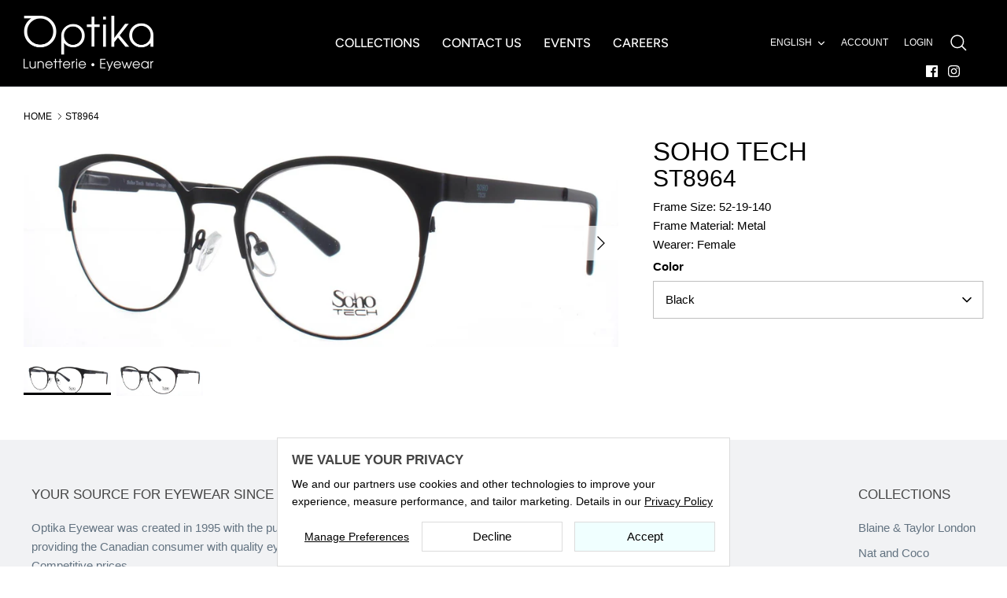

--- FILE ---
content_type: text/html; charset=utf-8
request_url: https://optikaeyewear.com/products/st8964-5
body_size: 22489
content:
<!DOCTYPE html><html lang="en" dir="ltr">
<head>
 
  <!-- Symmetry 6.0.3 -->

  <title>
    ST8964 &ndash; Optika Eyewear
  </title>

  <script>
window.theme_settings          = {};
window.theme_settings.customer_tags = [];

 


window.theme_settings.locale   = 'en';
window.theme_settings.meg_settings   = {};
fetch('//optikaeyewear.com/cdn/shop/t/18/assets/meg_app_settings.json?v=146389083592915920621732669241')
.then(response => response.json())
 .then(data => {
    window.theme_settings.meg_settings = data;
})
 .catch(error => {
    console.error('Error fetching the JSON:', error);
});

</script>

  
  <meta charset="utf-8" />
<meta name="viewport" content="width=device-width,initial-scale=1.0" />
<meta http-equiv="X-UA-Compatible" content="IE=edge">

<link rel="preconnect" href="https://cdn.shopify.com" crossorigin>
<link rel="preconnect" href="https://fonts.shopify.com" crossorigin>
<link rel="preconnect" href="https://monorail-edge.shopifysvc.com"><link rel="preload" as="font" href="//optikaeyewear.com/cdn/fonts/figtree/figtree_n5.3b6b7df38aa5986536945796e1f947445832047c.woff2" type="font/woff2" crossorigin><link rel="preload" href="//optikaeyewear.com/cdn/shop/t/18/assets/vendor.min.js?v=11589511144441591071706287514" as="script">
<link rel="preload" href="//optikaeyewear.com/cdn/shop/t/18/assets/theme.js?v=108222811140628044801715890818" as="script"><link rel="canonical" href="https://optikaeyewear.com/products/st8964-5" /><link rel="icon" href="//optikaeyewear.com/cdn/shop/files/Optika_Logo_Reversed_2.jpg?crop=center&height=48&v=1701264397&width=48" type="image/jpg">


  <meta name="robots" content="noindex,nofollow" />
  


<script>
  function AjaxinateCallback(){
    checkCookie();
    theme.ProductBlockManager.loadImages(); 
  }
</script>
<style>
    
    
    
    
    
    
    
    @font-face {
  font-family: Figtree;
  font-weight: 500;
  font-style: normal;
  font-display: fallback;
  src: url("//optikaeyewear.com/cdn/fonts/figtree/figtree_n5.3b6b7df38aa5986536945796e1f947445832047c.woff2") format("woff2"),
       url("//optikaeyewear.com/cdn/fonts/figtree/figtree_n5.f26bf6dcae278b0ed902605f6605fa3338e81dab.woff") format("woff");
}

    @font-face {
  font-family: Figtree;
  font-weight: 600;
  font-style: normal;
  font-display: fallback;
  src: url("//optikaeyewear.com/cdn/fonts/figtree/figtree_n6.9d1ea52bb49a0a86cfd1b0383d00f83d3fcc14de.woff2") format("woff2"),
       url("//optikaeyewear.com/cdn/fonts/figtree/figtree_n6.f0fcdea525a0e47b2ae4ab645832a8e8a96d31d3.woff") format("woff");
}

  </style>

  <meta property="og:site_name" content="Optika Eyewear">
<meta property="og:url" content="https://optikaeyewear.com/products/st8964-5">
<meta property="og:title" content="ST8964">
<meta property="og:type" content="product">
<meta property="og:description" content="Optika Eyewear"><meta property="og:image" content="http://optikaeyewear.com/cdn/shop/products/04e44025db96d585c283d20c2ab025ea_93f0c05b-0042-4f24-8303-ca6613182dd4_1200x1200.jpg?v=1701361766">
  <meta property="og:image:secure_url" content="https://optikaeyewear.com/cdn/shop/products/04e44025db96d585c283d20c2ab025ea_93f0c05b-0042-4f24-8303-ca6613182dd4_1200x1200.jpg?v=1701361766">
  <meta property="og:image:width" content="1901">
  <meta property="og:image:height" content="667">
<meta name="twitter:card" content="summary_large_image">
<meta name="twitter:title" content="ST8964">
<meta name="twitter:description" content="Optika Eyewear">


  <link href="//optikaeyewear.com/cdn/shop/t/18/assets/styles.css?v=1752135058487149601759276810" rel="stylesheet" type="text/css" media="all" />
<link rel="stylesheet" href="//optikaeyewear.com/cdn/shop/t/18/assets/swatches.css?v=53241322375535235631713359177" media="print" onload="this.media='all'">
    <noscript><link rel="stylesheet" href="//optikaeyewear.com/cdn/shop/t/18/assets/swatches.css?v=53241322375535235631713359177"></noscript><script>
    window.theme = window.theme || {};
    theme.money_format_with_product_code_preference = "${{amount}}";
    theme.money_format_with_cart_code_preference = "${{amount}}";
    theme.money_format = "${{amount}}";
    theme.strings = {
      previous: "Previous",
      next: "Next",
      addressError: "Error looking up that address",
      addressNoResults: "No results for that address",
      addressQueryLimit: "You have exceeded the Google API usage limit. Consider upgrading to a \u003ca href=\"https:\/\/developers.google.com\/maps\/premium\/usage-limits\"\u003ePremium Plan\u003c\/a\u003e.",
      authError: "There was a problem authenticating your Google Maps API Key.",
      icon_labels_left: "Left",
      icon_labels_right: "Right",
      icon_labels_down: "Down",
      icon_labels_close: "Close",
      icon_labels_plus: "Plus",
      imageSlider: "Image slider",
      cart_terms_confirmation: "You must agree to the terms and conditions before continuing.",
      cart_general_quantity_too_high: "You can only have [QUANTITY] in your cart",
      products_listing_from: "From",
      layout_live_search_see_all: "See all results",
      products_product_add_to_cart: "Add to Cart",
      products_variant_no_stock: "Sold out",
      products_variant_non_existent: "Unavailable",
      products_product_pick_a: "Pick a",
      general_navigation_menu_toggle_aria_label: "Toggle menu",
      general_accessibility_labels_close: "Close",
      products_product_added_to_cart: "Added to cart",
      general_quick_search_pages: "Pages",
      general_quick_search_no_results: "Sorry, we couldn\u0026#39;t find any results",
      collections_general_see_all_subcollections: "See all..."
    };
    theme.routes = {
      cart_url: '/cart',
      cart_add_url: '/cart/add.js',
      cart_update_url: '/cart/update.js',
      predictive_search_url: '/search/suggest'
    };
    theme.settings = {
      cart_type: "drawer",
      after_add_to_cart: "drawer",
      quickbuy_style: "off",
      avoid_orphans: true
    };
    document.documentElement.classList.add('js');
  </script>

  <script src="//optikaeyewear.com/cdn/shop/t/18/assets/vendor.min.js?v=11589511144441591071706287514" defer="defer"></script>
  <script src="//optikaeyewear.com/cdn/shop/t/18/assets/theme.js?v=108222811140628044801715890818" defer="defer"></script>

  <script>window.performance && window.performance.mark && window.performance.mark('shopify.content_for_header.start');</script><meta id="shopify-digital-wallet" name="shopify-digital-wallet" content="/84680671546/digital_wallets/dialog">
<link rel="alternate" hreflang="x-default" href="https://optikaeyewear.com/products/st8964-5">
<link rel="alternate" hreflang="en" href="https://optikaeyewear.com/products/st8964-5">
<link rel="alternate" hreflang="fr" href="https://optikaeyewear.com/fr/products/st8964-5">
<link rel="alternate" type="application/json+oembed" href="https://optikaeyewear.com/products/st8964-5.oembed">
<script async="async" src="/checkouts/internal/preloads.js?locale=en-CA"></script>
<script id="shopify-features" type="application/json">{"accessToken":"9652343bcb1686dea5046922d95eacaf","betas":["rich-media-storefront-analytics"],"domain":"optikaeyewear.com","predictiveSearch":true,"shopId":84680671546,"locale":"en"}</script>
<script>var Shopify = Shopify || {};
Shopify.shop = "optika-eyewear.myshopify.com";
Shopify.locale = "en";
Shopify.currency = {"active":"CAD","rate":"1.0"};
Shopify.country = "CA";
Shopify.theme = {"name":"Symmetry 2024 GO LIVE","id":165301354810,"schema_name":"Symmetry","schema_version":"6.0.3","theme_store_id":null,"role":"main"};
Shopify.theme.handle = "null";
Shopify.theme.style = {"id":null,"handle":null};
Shopify.cdnHost = "optikaeyewear.com/cdn";
Shopify.routes = Shopify.routes || {};
Shopify.routes.root = "/";</script>
<script type="module">!function(o){(o.Shopify=o.Shopify||{}).modules=!0}(window);</script>
<script>!function(o){function n(){var o=[];function n(){o.push(Array.prototype.slice.apply(arguments))}return n.q=o,n}var t=o.Shopify=o.Shopify||{};t.loadFeatures=n(),t.autoloadFeatures=n()}(window);</script>
<script id="shop-js-analytics" type="application/json">{"pageType":"product"}</script>
<script defer="defer" async type="module" src="//optikaeyewear.com/cdn/shopifycloud/shop-js/modules/v2/client.init-shop-cart-sync_IZsNAliE.en.esm.js"></script>
<script defer="defer" async type="module" src="//optikaeyewear.com/cdn/shopifycloud/shop-js/modules/v2/chunk.common_0OUaOowp.esm.js"></script>
<script type="module">
  await import("//optikaeyewear.com/cdn/shopifycloud/shop-js/modules/v2/client.init-shop-cart-sync_IZsNAliE.en.esm.js");
await import("//optikaeyewear.com/cdn/shopifycloud/shop-js/modules/v2/chunk.common_0OUaOowp.esm.js");

  window.Shopify.SignInWithShop?.initShopCartSync?.({"fedCMEnabled":true,"windoidEnabled":true});

</script>
<script id="__st">var __st={"a":84680671546,"offset":-18000,"reqid":"019bcc8a-de08-4261-a06b-de171803744e-1768365302","pageurl":"optikaeyewear.com\/products\/st8964-5","u":"3dc599dda32d","p":"product","rtyp":"product","rid":8865350451514};</script>
<script>window.ShopifyPaypalV4VisibilityTracking = true;</script>
<script id="captcha-bootstrap">!function(){'use strict';const t='contact',e='account',n='new_comment',o=[[t,t],['blogs',n],['comments',n],[t,'customer']],c=[[e,'customer_login'],[e,'guest_login'],[e,'recover_customer_password'],[e,'create_customer']],r=t=>t.map((([t,e])=>`form[action*='/${t}']:not([data-nocaptcha='true']) input[name='form_type'][value='${e}']`)).join(','),a=t=>()=>t?[...document.querySelectorAll(t)].map((t=>t.form)):[];function s(){const t=[...o],e=r(t);return a(e)}const i='password',u='form_key',d=['recaptcha-v3-token','g-recaptcha-response','h-captcha-response',i],f=()=>{try{return window.sessionStorage}catch{return}},m='__shopify_v',_=t=>t.elements[u];function p(t,e,n=!1){try{const o=window.sessionStorage,c=JSON.parse(o.getItem(e)),{data:r}=function(t){const{data:e,action:n}=t;return t[m]||n?{data:e,action:n}:{data:t,action:n}}(c);for(const[e,n]of Object.entries(r))t.elements[e]&&(t.elements[e].value=n);n&&o.removeItem(e)}catch(o){console.error('form repopulation failed',{error:o})}}const l='form_type',E='cptcha';function T(t){t.dataset[E]=!0}const w=window,h=w.document,L='Shopify',v='ce_forms',y='captcha';let A=!1;((t,e)=>{const n=(g='f06e6c50-85a8-45c8-87d0-21a2b65856fe',I='https://cdn.shopify.com/shopifycloud/storefront-forms-hcaptcha/ce_storefront_forms_captcha_hcaptcha.v1.5.2.iife.js',D={infoText:'Protected by hCaptcha',privacyText:'Privacy',termsText:'Terms'},(t,e,n)=>{const o=w[L][v],c=o.bindForm;if(c)return c(t,g,e,D).then(n);var r;o.q.push([[t,g,e,D],n]),r=I,A||(h.body.append(Object.assign(h.createElement('script'),{id:'captcha-provider',async:!0,src:r})),A=!0)});var g,I,D;w[L]=w[L]||{},w[L][v]=w[L][v]||{},w[L][v].q=[],w[L][y]=w[L][y]||{},w[L][y].protect=function(t,e){n(t,void 0,e),T(t)},Object.freeze(w[L][y]),function(t,e,n,w,h,L){const[v,y,A,g]=function(t,e,n){const i=e?o:[],u=t?c:[],d=[...i,...u],f=r(d),m=r(i),_=r(d.filter((([t,e])=>n.includes(e))));return[a(f),a(m),a(_),s()]}(w,h,L),I=t=>{const e=t.target;return e instanceof HTMLFormElement?e:e&&e.form},D=t=>v().includes(t);t.addEventListener('submit',(t=>{const e=I(t);if(!e)return;const n=D(e)&&!e.dataset.hcaptchaBound&&!e.dataset.recaptchaBound,o=_(e),c=g().includes(e)&&(!o||!o.value);(n||c)&&t.preventDefault(),c&&!n&&(function(t){try{if(!f())return;!function(t){const e=f();if(!e)return;const n=_(t);if(!n)return;const o=n.value;o&&e.removeItem(o)}(t);const e=Array.from(Array(32),(()=>Math.random().toString(36)[2])).join('');!function(t,e){_(t)||t.append(Object.assign(document.createElement('input'),{type:'hidden',name:u})),t.elements[u].value=e}(t,e),function(t,e){const n=f();if(!n)return;const o=[...t.querySelectorAll(`input[type='${i}']`)].map((({name:t})=>t)),c=[...d,...o],r={};for(const[a,s]of new FormData(t).entries())c.includes(a)||(r[a]=s);n.setItem(e,JSON.stringify({[m]:1,action:t.action,data:r}))}(t,e)}catch(e){console.error('failed to persist form',e)}}(e),e.submit())}));const S=(t,e)=>{t&&!t.dataset[E]&&(n(t,e.some((e=>e===t))),T(t))};for(const o of['focusin','change'])t.addEventListener(o,(t=>{const e=I(t);D(e)&&S(e,y())}));const B=e.get('form_key'),M=e.get(l),P=B&&M;t.addEventListener('DOMContentLoaded',(()=>{const t=y();if(P)for(const e of t)e.elements[l].value===M&&p(e,B);[...new Set([...A(),...v().filter((t=>'true'===t.dataset.shopifyCaptcha))])].forEach((e=>S(e,t)))}))}(h,new URLSearchParams(w.location.search),n,t,e,['guest_login'])})(!1,!0)}();</script>
<script integrity="sha256-4kQ18oKyAcykRKYeNunJcIwy7WH5gtpwJnB7kiuLZ1E=" data-source-attribution="shopify.loadfeatures" defer="defer" src="//optikaeyewear.com/cdn/shopifycloud/storefront/assets/storefront/load_feature-a0a9edcb.js" crossorigin="anonymous"></script>
<script data-source-attribution="shopify.dynamic_checkout.dynamic.init">var Shopify=Shopify||{};Shopify.PaymentButton=Shopify.PaymentButton||{isStorefrontPortableWallets:!0,init:function(){window.Shopify.PaymentButton.init=function(){};var t=document.createElement("script");t.src="https://optikaeyewear.com/cdn/shopifycloud/portable-wallets/latest/portable-wallets.en.js",t.type="module",document.head.appendChild(t)}};
</script>
<script data-source-attribution="shopify.dynamic_checkout.buyer_consent">
  function portableWalletsHideBuyerConsent(e){var t=document.getElementById("shopify-buyer-consent"),n=document.getElementById("shopify-subscription-policy-button");t&&n&&(t.classList.add("hidden"),t.setAttribute("aria-hidden","true"),n.removeEventListener("click",e))}function portableWalletsShowBuyerConsent(e){var t=document.getElementById("shopify-buyer-consent"),n=document.getElementById("shopify-subscription-policy-button");t&&n&&(t.classList.remove("hidden"),t.removeAttribute("aria-hidden"),n.addEventListener("click",e))}window.Shopify?.PaymentButton&&(window.Shopify.PaymentButton.hideBuyerConsent=portableWalletsHideBuyerConsent,window.Shopify.PaymentButton.showBuyerConsent=portableWalletsShowBuyerConsent);
</script>
<script data-source-attribution="shopify.dynamic_checkout.cart.bootstrap">document.addEventListener("DOMContentLoaded",(function(){function t(){return document.querySelector("shopify-accelerated-checkout-cart, shopify-accelerated-checkout")}if(t())Shopify.PaymentButton.init();else{new MutationObserver((function(e,n){t()&&(Shopify.PaymentButton.init(),n.disconnect())})).observe(document.body,{childList:!0,subtree:!0})}}));
</script>

<script>window.performance && window.performance.mark && window.performance.mark('shopify.content_for_header.end');</script>
  
  <script type="text/javascript" src="//optikaeyewear.com/cdn/shop/t/18/assets/jquery.min.js?v=158417595810649192771706287514"></script>
  <script type="text/javascript" src="//optikaeyewear.com/cdn/shop/t/18/assets/theme.jquery.js?v=182604438500578132271708089497"></script>
  <script src="//cdn.jsdelivr.net/npm/sweetalert2@11"></script>
  
  <link rel="stylesheet" href="https://cdn.jsdelivr.net/gh/fancyapps/fancybox@3.5.7/dist/jquery.fancybox.min.css" />
    <script src="https://cdn.jsdelivr.net/gh/fancyapps/fancybox@3.5.7/dist/jquery.fancybox.min.js"></script>

  
    
   
  <link rel="stylesheet" href="https://use.fontawesome.com/releases/v5.8.2/css/all.css" integrity="sha384-oS3vJWv+0UjzBfQzYUhtDYW+Pj2yciDJxpsK1OYPAYjqT085Qq/1cq5FLXAZQ7Ay" crossorigin="anonymous">
  <link rel="stylesheet" href//optikaeyewear.com/cdn/shop/t/18/assets/theme.css?v=154239778037207052631706287514>
<link href="https://monorail-edge.shopifysvc.com" rel="dns-prefetch">
<script>(function(){if ("sendBeacon" in navigator && "performance" in window) {try {var session_token_from_headers = performance.getEntriesByType('navigation')[0].serverTiming.find(x => x.name == '_s').description;} catch {var session_token_from_headers = undefined;}var session_cookie_matches = document.cookie.match(/_shopify_s=([^;]*)/);var session_token_from_cookie = session_cookie_matches && session_cookie_matches.length === 2 ? session_cookie_matches[1] : "";var session_token = session_token_from_headers || session_token_from_cookie || "";function handle_abandonment_event(e) {var entries = performance.getEntries().filter(function(entry) {return /monorail-edge.shopifysvc.com/.test(entry.name);});if (!window.abandonment_tracked && entries.length === 0) {window.abandonment_tracked = true;var currentMs = Date.now();var navigation_start = performance.timing.navigationStart;var payload = {shop_id: 84680671546,url: window.location.href,navigation_start,duration: currentMs - navigation_start,session_token,page_type: "product"};window.navigator.sendBeacon("https://monorail-edge.shopifysvc.com/v1/produce", JSON.stringify({schema_id: "online_store_buyer_site_abandonment/1.1",payload: payload,metadata: {event_created_at_ms: currentMs,event_sent_at_ms: currentMs}}));}}window.addEventListener('pagehide', handle_abandonment_event);}}());</script>
<script id="web-pixels-manager-setup">(function e(e,d,r,n,o){if(void 0===o&&(o={}),!Boolean(null===(a=null===(i=window.Shopify)||void 0===i?void 0:i.analytics)||void 0===a?void 0:a.replayQueue)){var i,a;window.Shopify=window.Shopify||{};var t=window.Shopify;t.analytics=t.analytics||{};var s=t.analytics;s.replayQueue=[],s.publish=function(e,d,r){return s.replayQueue.push([e,d,r]),!0};try{self.performance.mark("wpm:start")}catch(e){}var l=function(){var e={modern:/Edge?\/(1{2}[4-9]|1[2-9]\d|[2-9]\d{2}|\d{4,})\.\d+(\.\d+|)|Firefox\/(1{2}[4-9]|1[2-9]\d|[2-9]\d{2}|\d{4,})\.\d+(\.\d+|)|Chrom(ium|e)\/(9{2}|\d{3,})\.\d+(\.\d+|)|(Maci|X1{2}).+ Version\/(15\.\d+|(1[6-9]|[2-9]\d|\d{3,})\.\d+)([,.]\d+|)( \(\w+\)|)( Mobile\/\w+|) Safari\/|Chrome.+OPR\/(9{2}|\d{3,})\.\d+\.\d+|(CPU[ +]OS|iPhone[ +]OS|CPU[ +]iPhone|CPU IPhone OS|CPU iPad OS)[ +]+(15[._]\d+|(1[6-9]|[2-9]\d|\d{3,})[._]\d+)([._]\d+|)|Android:?[ /-](13[3-9]|1[4-9]\d|[2-9]\d{2}|\d{4,})(\.\d+|)(\.\d+|)|Android.+Firefox\/(13[5-9]|1[4-9]\d|[2-9]\d{2}|\d{4,})\.\d+(\.\d+|)|Android.+Chrom(ium|e)\/(13[3-9]|1[4-9]\d|[2-9]\d{2}|\d{4,})\.\d+(\.\d+|)|SamsungBrowser\/([2-9]\d|\d{3,})\.\d+/,legacy:/Edge?\/(1[6-9]|[2-9]\d|\d{3,})\.\d+(\.\d+|)|Firefox\/(5[4-9]|[6-9]\d|\d{3,})\.\d+(\.\d+|)|Chrom(ium|e)\/(5[1-9]|[6-9]\d|\d{3,})\.\d+(\.\d+|)([\d.]+$|.*Safari\/(?![\d.]+ Edge\/[\d.]+$))|(Maci|X1{2}).+ Version\/(10\.\d+|(1[1-9]|[2-9]\d|\d{3,})\.\d+)([,.]\d+|)( \(\w+\)|)( Mobile\/\w+|) Safari\/|Chrome.+OPR\/(3[89]|[4-9]\d|\d{3,})\.\d+\.\d+|(CPU[ +]OS|iPhone[ +]OS|CPU[ +]iPhone|CPU IPhone OS|CPU iPad OS)[ +]+(10[._]\d+|(1[1-9]|[2-9]\d|\d{3,})[._]\d+)([._]\d+|)|Android:?[ /-](13[3-9]|1[4-9]\d|[2-9]\d{2}|\d{4,})(\.\d+|)(\.\d+|)|Mobile Safari.+OPR\/([89]\d|\d{3,})\.\d+\.\d+|Android.+Firefox\/(13[5-9]|1[4-9]\d|[2-9]\d{2}|\d{4,})\.\d+(\.\d+|)|Android.+Chrom(ium|e)\/(13[3-9]|1[4-9]\d|[2-9]\d{2}|\d{4,})\.\d+(\.\d+|)|Android.+(UC? ?Browser|UCWEB|U3)[ /]?(15\.([5-9]|\d{2,})|(1[6-9]|[2-9]\d|\d{3,})\.\d+)\.\d+|SamsungBrowser\/(5\.\d+|([6-9]|\d{2,})\.\d+)|Android.+MQ{2}Browser\/(14(\.(9|\d{2,})|)|(1[5-9]|[2-9]\d|\d{3,})(\.\d+|))(\.\d+|)|K[Aa][Ii]OS\/(3\.\d+|([4-9]|\d{2,})\.\d+)(\.\d+|)/},d=e.modern,r=e.legacy,n=navigator.userAgent;return n.match(d)?"modern":n.match(r)?"legacy":"unknown"}(),u="modern"===l?"modern":"legacy",c=(null!=n?n:{modern:"",legacy:""})[u],f=function(e){return[e.baseUrl,"/wpm","/b",e.hashVersion,"modern"===e.buildTarget?"m":"l",".js"].join("")}({baseUrl:d,hashVersion:r,buildTarget:u}),m=function(e){var d=e.version,r=e.bundleTarget,n=e.surface,o=e.pageUrl,i=e.monorailEndpoint;return{emit:function(e){var a=e.status,t=e.errorMsg,s=(new Date).getTime(),l=JSON.stringify({metadata:{event_sent_at_ms:s},events:[{schema_id:"web_pixels_manager_load/3.1",payload:{version:d,bundle_target:r,page_url:o,status:a,surface:n,error_msg:t},metadata:{event_created_at_ms:s}}]});if(!i)return console&&console.warn&&console.warn("[Web Pixels Manager] No Monorail endpoint provided, skipping logging."),!1;try{return self.navigator.sendBeacon.bind(self.navigator)(i,l)}catch(e){}var u=new XMLHttpRequest;try{return u.open("POST",i,!0),u.setRequestHeader("Content-Type","text/plain"),u.send(l),!0}catch(e){return console&&console.warn&&console.warn("[Web Pixels Manager] Got an unhandled error while logging to Monorail."),!1}}}}({version:r,bundleTarget:l,surface:e.surface,pageUrl:self.location.href,monorailEndpoint:e.monorailEndpoint});try{o.browserTarget=l,function(e){var d=e.src,r=e.async,n=void 0===r||r,o=e.onload,i=e.onerror,a=e.sri,t=e.scriptDataAttributes,s=void 0===t?{}:t,l=document.createElement("script"),u=document.querySelector("head"),c=document.querySelector("body");if(l.async=n,l.src=d,a&&(l.integrity=a,l.crossOrigin="anonymous"),s)for(var f in s)if(Object.prototype.hasOwnProperty.call(s,f))try{l.dataset[f]=s[f]}catch(e){}if(o&&l.addEventListener("load",o),i&&l.addEventListener("error",i),u)u.appendChild(l);else{if(!c)throw new Error("Did not find a head or body element to append the script");c.appendChild(l)}}({src:f,async:!0,onload:function(){if(!function(){var e,d;return Boolean(null===(d=null===(e=window.Shopify)||void 0===e?void 0:e.analytics)||void 0===d?void 0:d.initialized)}()){var d=window.webPixelsManager.init(e)||void 0;if(d){var r=window.Shopify.analytics;r.replayQueue.forEach((function(e){var r=e[0],n=e[1],o=e[2];d.publishCustomEvent(r,n,o)})),r.replayQueue=[],r.publish=d.publishCustomEvent,r.visitor=d.visitor,r.initialized=!0}}},onerror:function(){return m.emit({status:"failed",errorMsg:"".concat(f," has failed to load")})},sri:function(e){var d=/^sha384-[A-Za-z0-9+/=]+$/;return"string"==typeof e&&d.test(e)}(c)?c:"",scriptDataAttributes:o}),m.emit({status:"loading"})}catch(e){m.emit({status:"failed",errorMsg:(null==e?void 0:e.message)||"Unknown error"})}}})({shopId: 84680671546,storefrontBaseUrl: "https://optikaeyewear.com",extensionsBaseUrl: "https://extensions.shopifycdn.com/cdn/shopifycloud/web-pixels-manager",monorailEndpoint: "https://monorail-edge.shopifysvc.com/unstable/produce_batch",surface: "storefront-renderer",enabledBetaFlags: ["2dca8a86","a0d5f9d2"],webPixelsConfigList: [{"id":"shopify-app-pixel","configuration":"{}","eventPayloadVersion":"v1","runtimeContext":"STRICT","scriptVersion":"0450","apiClientId":"shopify-pixel","type":"APP","privacyPurposes":["ANALYTICS","MARKETING"]},{"id":"shopify-custom-pixel","eventPayloadVersion":"v1","runtimeContext":"LAX","scriptVersion":"0450","apiClientId":"shopify-pixel","type":"CUSTOM","privacyPurposes":["ANALYTICS","MARKETING"]}],isMerchantRequest: false,initData: {"shop":{"name":"Optika Eyewear","paymentSettings":{"currencyCode":"CAD"},"myshopifyDomain":"optika-eyewear.myshopify.com","countryCode":"CA","storefrontUrl":"https:\/\/optikaeyewear.com"},"customer":null,"cart":null,"checkout":null,"productVariants":[{"price":{"amount":35.0,"currencyCode":"CAD"},"product":{"title":"ST8964","vendor":"SOHO TECH","id":"8865350451514","untranslatedTitle":"ST8964","url":"\/products\/st8964-5","type":"EYEWEAR"},"id":"47282583437626","image":{"src":"\/\/optikaeyewear.com\/cdn\/shop\/products\/04e44025db96d585c283d20c2ab025ea_93f0c05b-0042-4f24-8303-ca6613182dd4.jpg?v=1701361766"},"sku":"ST8964BLACK","title":"Black","untranslatedTitle":"Black"},{"price":{"amount":35.0,"currencyCode":"CAD"},"product":{"title":"ST8964","vendor":"SOHO TECH","id":"8865350451514","untranslatedTitle":"ST8964","url":"\/products\/st8964-5","type":"EYEWEAR"},"id":"47282583470394","image":{"src":"\/\/optikaeyewear.com\/cdn\/shop\/products\/150814a7fa42c6cc371872407edb83f3_6768202a-1172-4cf6-a044-732de3d99259.jpg?v=1701361766"},"sku":"ST8964GUN","title":"Gun","untranslatedTitle":"Gun"}],"purchasingCompany":null},},"https://optikaeyewear.com/cdn","7cecd0b6w90c54c6cpe92089d5m57a67346",{"modern":"","legacy":""},{"shopId":"84680671546","storefrontBaseUrl":"https:\/\/optikaeyewear.com","extensionBaseUrl":"https:\/\/extensions.shopifycdn.com\/cdn\/shopifycloud\/web-pixels-manager","surface":"storefront-renderer","enabledBetaFlags":"[\"2dca8a86\", \"a0d5f9d2\"]","isMerchantRequest":"false","hashVersion":"7cecd0b6w90c54c6cpe92089d5m57a67346","publish":"custom","events":"[[\"page_viewed\",{}],[\"product_viewed\",{\"productVariant\":{\"price\":{\"amount\":35.0,\"currencyCode\":\"CAD\"},\"product\":{\"title\":\"ST8964\",\"vendor\":\"SOHO TECH\",\"id\":\"8865350451514\",\"untranslatedTitle\":\"ST8964\",\"url\":\"\/products\/st8964-5\",\"type\":\"EYEWEAR\"},\"id\":\"47282583437626\",\"image\":{\"src\":\"\/\/optikaeyewear.com\/cdn\/shop\/products\/04e44025db96d585c283d20c2ab025ea_93f0c05b-0042-4f24-8303-ca6613182dd4.jpg?v=1701361766\"},\"sku\":\"ST8964BLACK\",\"title\":\"Black\",\"untranslatedTitle\":\"Black\"}}]]"});</script><script>
  window.ShopifyAnalytics = window.ShopifyAnalytics || {};
  window.ShopifyAnalytics.meta = window.ShopifyAnalytics.meta || {};
  window.ShopifyAnalytics.meta.currency = 'CAD';
  var meta = {"product":{"id":8865350451514,"gid":"gid:\/\/shopify\/Product\/8865350451514","vendor":"SOHO TECH","type":"EYEWEAR","handle":"st8964-5","variants":[{"id":47282583437626,"price":3500,"name":"ST8964 - Black","public_title":"Black","sku":"ST8964BLACK"},{"id":47282583470394,"price":3500,"name":"ST8964 - Gun","public_title":"Gun","sku":"ST8964GUN"}],"remote":false},"page":{"pageType":"product","resourceType":"product","resourceId":8865350451514,"requestId":"019bcc8a-de08-4261-a06b-de171803744e-1768365302"}};
  for (var attr in meta) {
    window.ShopifyAnalytics.meta[attr] = meta[attr];
  }
</script>
<script class="analytics">
  (function () {
    var customDocumentWrite = function(content) {
      var jquery = null;

      if (window.jQuery) {
        jquery = window.jQuery;
      } else if (window.Checkout && window.Checkout.$) {
        jquery = window.Checkout.$;
      }

      if (jquery) {
        jquery('body').append(content);
      }
    };

    var hasLoggedConversion = function(token) {
      if (token) {
        return document.cookie.indexOf('loggedConversion=' + token) !== -1;
      }
      return false;
    }

    var setCookieIfConversion = function(token) {
      if (token) {
        var twoMonthsFromNow = new Date(Date.now());
        twoMonthsFromNow.setMonth(twoMonthsFromNow.getMonth() + 2);

        document.cookie = 'loggedConversion=' + token + '; expires=' + twoMonthsFromNow;
      }
    }

    var trekkie = window.ShopifyAnalytics.lib = window.trekkie = window.trekkie || [];
    if (trekkie.integrations) {
      return;
    }
    trekkie.methods = [
      'identify',
      'page',
      'ready',
      'track',
      'trackForm',
      'trackLink'
    ];
    trekkie.factory = function(method) {
      return function() {
        var args = Array.prototype.slice.call(arguments);
        args.unshift(method);
        trekkie.push(args);
        return trekkie;
      };
    };
    for (var i = 0; i < trekkie.methods.length; i++) {
      var key = trekkie.methods[i];
      trekkie[key] = trekkie.factory(key);
    }
    trekkie.load = function(config) {
      trekkie.config = config || {};
      trekkie.config.initialDocumentCookie = document.cookie;
      var first = document.getElementsByTagName('script')[0];
      var script = document.createElement('script');
      script.type = 'text/javascript';
      script.onerror = function(e) {
        var scriptFallback = document.createElement('script');
        scriptFallback.type = 'text/javascript';
        scriptFallback.onerror = function(error) {
                var Monorail = {
      produce: function produce(monorailDomain, schemaId, payload) {
        var currentMs = new Date().getTime();
        var event = {
          schema_id: schemaId,
          payload: payload,
          metadata: {
            event_created_at_ms: currentMs,
            event_sent_at_ms: currentMs
          }
        };
        return Monorail.sendRequest("https://" + monorailDomain + "/v1/produce", JSON.stringify(event));
      },
      sendRequest: function sendRequest(endpointUrl, payload) {
        // Try the sendBeacon API
        if (window && window.navigator && typeof window.navigator.sendBeacon === 'function' && typeof window.Blob === 'function' && !Monorail.isIos12()) {
          var blobData = new window.Blob([payload], {
            type: 'text/plain'
          });

          if (window.navigator.sendBeacon(endpointUrl, blobData)) {
            return true;
          } // sendBeacon was not successful

        } // XHR beacon

        var xhr = new XMLHttpRequest();

        try {
          xhr.open('POST', endpointUrl);
          xhr.setRequestHeader('Content-Type', 'text/plain');
          xhr.send(payload);
        } catch (e) {
          console.log(e);
        }

        return false;
      },
      isIos12: function isIos12() {
        return window.navigator.userAgent.lastIndexOf('iPhone; CPU iPhone OS 12_') !== -1 || window.navigator.userAgent.lastIndexOf('iPad; CPU OS 12_') !== -1;
      }
    };
    Monorail.produce('monorail-edge.shopifysvc.com',
      'trekkie_storefront_load_errors/1.1',
      {shop_id: 84680671546,
      theme_id: 165301354810,
      app_name: "storefront",
      context_url: window.location.href,
      source_url: "//optikaeyewear.com/cdn/s/trekkie.storefront.55c6279c31a6628627b2ba1c5ff367020da294e2.min.js"});

        };
        scriptFallback.async = true;
        scriptFallback.src = '//optikaeyewear.com/cdn/s/trekkie.storefront.55c6279c31a6628627b2ba1c5ff367020da294e2.min.js';
        first.parentNode.insertBefore(scriptFallback, first);
      };
      script.async = true;
      script.src = '//optikaeyewear.com/cdn/s/trekkie.storefront.55c6279c31a6628627b2ba1c5ff367020da294e2.min.js';
      first.parentNode.insertBefore(script, first);
    };
    trekkie.load(
      {"Trekkie":{"appName":"storefront","development":false,"defaultAttributes":{"shopId":84680671546,"isMerchantRequest":null,"themeId":165301354810,"themeCityHash":"3930272068721959413","contentLanguage":"en","currency":"CAD","eventMetadataId":"ee2c7aad-524b-4931-8c9e-b1d198b6a912"},"isServerSideCookieWritingEnabled":true,"monorailRegion":"shop_domain","enabledBetaFlags":["65f19447"]},"Session Attribution":{},"S2S":{"facebookCapiEnabled":false,"source":"trekkie-storefront-renderer","apiClientId":580111}}
    );

    var loaded = false;
    trekkie.ready(function() {
      if (loaded) return;
      loaded = true;

      window.ShopifyAnalytics.lib = window.trekkie;

      var originalDocumentWrite = document.write;
      document.write = customDocumentWrite;
      try { window.ShopifyAnalytics.merchantGoogleAnalytics.call(this); } catch(error) {};
      document.write = originalDocumentWrite;

      window.ShopifyAnalytics.lib.page(null,{"pageType":"product","resourceType":"product","resourceId":8865350451514,"requestId":"019bcc8a-de08-4261-a06b-de171803744e-1768365302","shopifyEmitted":true});

      var match = window.location.pathname.match(/checkouts\/(.+)\/(thank_you|post_purchase)/)
      var token = match? match[1]: undefined;
      if (!hasLoggedConversion(token)) {
        setCookieIfConversion(token);
        window.ShopifyAnalytics.lib.track("Viewed Product",{"currency":"CAD","variantId":47282583437626,"productId":8865350451514,"productGid":"gid:\/\/shopify\/Product\/8865350451514","name":"ST8964 - Black","price":"35.00","sku":"ST8964BLACK","brand":"SOHO TECH","variant":"Black","category":"EYEWEAR","nonInteraction":true,"remote":false},undefined,undefined,{"shopifyEmitted":true});
      window.ShopifyAnalytics.lib.track("monorail:\/\/trekkie_storefront_viewed_product\/1.1",{"currency":"CAD","variantId":47282583437626,"productId":8865350451514,"productGid":"gid:\/\/shopify\/Product\/8865350451514","name":"ST8964 - Black","price":"35.00","sku":"ST8964BLACK","brand":"SOHO TECH","variant":"Black","category":"EYEWEAR","nonInteraction":true,"remote":false,"referer":"https:\/\/optikaeyewear.com\/products\/st8964-5"});
      }
    });


        var eventsListenerScript = document.createElement('script');
        eventsListenerScript.async = true;
        eventsListenerScript.src = "//optikaeyewear.com/cdn/shopifycloud/storefront/assets/shop_events_listener-3da45d37.js";
        document.getElementsByTagName('head')[0].appendChild(eventsListenerScript);

})();</script>
<script
  defer
  src="https://optikaeyewear.com/cdn/shopifycloud/perf-kit/shopify-perf-kit-3.0.3.min.js"
  data-application="storefront-renderer"
  data-shop-id="84680671546"
  data-render-region="gcp-us-central1"
  data-page-type="product"
  data-theme-instance-id="165301354810"
  data-theme-name="Symmetry"
  data-theme-version="6.0.3"
  data-monorail-region="shop_domain"
  data-resource-timing-sampling-rate="10"
  data-shs="true"
  data-shs-beacon="true"
  data-shs-export-with-fetch="true"
  data-shs-logs-sample-rate="1"
  data-shs-beacon-endpoint="https://optikaeyewear.com/api/collect"
></script>
</head>

<body class="template-product
 swatch-method-standard swatch-style-listed" data-cc-animate-timeout="0">  
  <style>
#new-login-message-background{
  background-color:yellow;
}
  #first-visit-modal-container {
        position:        fixed;
        z-index:         9999999;
        top:             0;
        right:           0;
        bottom:          0;
        left:            0;
        background:      rgba(0, 0, 0, 0.7);
        display:         flex;
        justify-content: center;
        align-items:     center;
    }

    #first-visit-modal a {
        font-weight: bold;
        color:       #7f2b50;
    }

    #first-visit-modal {
        display:       inline-block;
        padding:       100px;
        border-radius: 5px;
        background:    #f3f3f3;
        font-size:     1.25rem;
        max-width:     97%;
        position:      relative;
    }

    #close-first-visit-modal {
        user-select:   none;
        position:      absolute;
        top:           5px;
        right:         5px;
        width:         30px;
        height:        30px;
        text-align:    center;
        cursor:        pointer;
        border:        1px solid #7f2b50;
        color:         #7f2b50;
        font-weight:   600;
        font-size:     20px;
        border-radius: 100%;
        line-height: 1.2;
    }

    @media screen and (max-width: 900px) {

        #first-visit-modal {
            padding:   25px;
            font-size: 1.1rem;
        }
    }
</style>
<div id="first-visit-modal-container" style="display: none;">
    <div id="first-visit-modal">
        <div id="close-first-visit-modal" onclick="hideModal();">x</div>
        
    Welcome to our new website!<br>
    <span id="new-login-message-background"> <strong>EXISTING USERS</strong> must select a new password.</span><br>
    <a href="javascript:;" onclick="hideModal();showRecoverPasswordForm();return false;" style="border-bottom: 1px dotted #000;">Click here</a> to change password.

    </div>
</div>

<script>
      if ('IntersectionObserver' in window) {
        document.body.classList.add("cc-animate-enabled");
      }
    </script><a class="skip-link visually-hidden" href="#content">Skip to content</a>

  <div id="shopify-section-cart-drawer" class="shopify-section section-cart-drawer"><div data-section-id="cart-drawer" data-section-type="cart-drawer" data-form-action="/cart" data-form-method="post">
  <div class="cart-drawer-modal cc-popup cc-popup--right" aria-hidden="true" data-freeze-scroll="true">
    <div class="cc-popup-background"></div>
    <div class="cc-popup-modal" role="dialog" aria-modal="true" aria-labelledby="CartDrawerModal-Title">
      <div class="cc-popup-container">
        <div class="cc-popup-content">
          <cart-form data-section-id="cart-drawer" class="cart-drawer" data-ajax-update="true">
            <div class="cart-drawer__content cart-drawer__content--hidden" data-merge-attributes="content-container">
              <div class="cart-drawer__content-upper">
                <header class="cart-drawer__header cart-drawer__content-item">
                  <div id="CartDrawerModal-Title" class="cart-drawer__title h4-style heading-font" data-merge="header-title">
                    Shopping cart
                    
                  </div>

                  <button type="button" class="cc-popup-close tap-target" aria-label="Close"><svg aria-hidden="true" focusable="false" role="presentation" class="icon feather-x" viewBox="0 0 24 24"><path d="M18 6L6 18M6 6l12 12"/></svg></button>
                </header><div class="cart-drawer__content-item">
</div><div class="cart-drawer__content-item">
                    <div class="cart-info-block cart-info-block--lmtb">
</div>
                  </div><div class="cart-item-list cart-drawer__content-item">
                  <div class="cart-item-list__body" data-merge-list="cart-items">
                    
                  </div>
                </div></div>

              <div data-merge="cross-sells" data-merge-cache="blank"></div>
            </div>

            <div class="cart-drawer__footer cart-drawer__footer--hidden" data-merge-attributes="footer-container"><div data-merge="footer">
                
              </div>

              

              <div class="checkout-buttons hidden" data-merge-attributes="checkout-buttons">
                
                                    
                  <a id="continue-shopping" href="" title="Continue shopping"><button class="cc-popup-close22 button button--large" style="width:49%; float:left; margin-right:2px;">Continue shopping</button></a><a href="/checkout" class="button button--large" style="width:49%; float:left;">Check out</a>
                
              </div></div>

            <div
              class="cart-drawer__empty-content"
              data-merge-attributes="empty-container"
              >
              <button type="button" class="cc-popup-close tap-target" aria-label="Close"><svg aria-hidden="true" focusable="false" role="presentation" class="icon feather-x" viewBox="0 0 24 24"><path d="M18 6L6 18M6 6l12 12"/></svg></button>
              <div class="align-center"><div class="lightly-spaced-row"><span class="icon--large"><svg width="24px" height="24px" viewBox="0 0 24 24" aria-hidden="true">
  <g stroke="none" stroke-width="1" fill="none" fill-rule="evenodd">
    <rect x="0" y="0" width="24" height="24"></rect>
    <path d="M15.3214286,9.5 C15.3214286,7.93720195 15.3214286,6.5443448 15.3214286,5.32142857 C15.3214286,3.48705422 13.8343743,2 12,2 C10.1656257,2 8.67857143,3.48705422 8.67857143,5.32142857 C8.67857143,6.5443448 8.67857143,7.93720195 8.67857143,9.5" id="Oval-Copy-11" stroke="currentColor" stroke-width="1.5"></path>
    <polygon stroke="currentColor" stroke-width="1.5" points="5.35714286 7.70535714 18.6428571 7.70535714 19.75 21.2678571 4.25 21.2678571"></polygon>
  </g>
</svg></span></div><div class="majortitle h1-style">Your cart is empty</div><div class="button-row">
                    <a class="btn btn--primary button-row__button" href="/collections/all">Start shopping</a>
                  </div></div>
            </div>
          </cart-form>
        </div>
      </div>
    </div>
  </div>
</div>



</div>
  
  <div id="shopify-section-header" class="shopify-section section-header"><style data-shopify>
  .logo img {
    width: 165px;
  }
  .logo-area__middle--logo-image {
    max-width: 165px;
  }
  @media (max-width: 767.98px) {
    .logo img {
      width: 120px;
    }
  }.section-header {
    position: -webkit-sticky;
    position: sticky;
  }</style>
<div data-section-type="header" data-cc-animate>
  <div style="color:#ffffff !important;" id="pageheader" class="pageheader pageheader--layout-inline-menu-center pageheader--sticky">
    <div class="logo-area container container--no-max">
      <div class="logo-area__left">
        <div class="logo-area__left__inner">
          <button class="button notabutton mobile-nav-toggle" aria-label="Toggle menu" aria-controls="main-nav"><svg xmlns="http://www.w3.org/2000/svg" width="24" height="24" viewBox="0 0 24 24" fill="none" stroke="currentColor" stroke-width="1.5" stroke-linecap="round" stroke-linejoin="round" class="feather feather-menu" aria-hidden="true"><line x1="3" y1="12" x2="21" y2="12"></line><line x1="3" y1="6" x2="21" y2="6"></line><line x1="3" y1="18" x2="21" y2="18"></line></svg></button>
          
            <a class="show-search-link" href="/search" aria-label="Search">
              <span class="show-search-link__icon"><svg width="24px" height="24px" viewBox="0 0 24 24" aria-hidden="true">
    <g transform="translate(3.000000, 3.000000)" stroke="currentColor" stroke-width="1.5" fill="none" fill-rule="evenodd">
        <circle cx="7.82352941" cy="7.82352941" r="7.82352941"></circle>
        <line x1="13.9705882" y1="13.9705882" x2="18.4411765" y2="18.4411765" stroke-linecap="square"></line>
    </g>
</svg></span>
              <span class="show-search-link__text visually-hidden">Search</span>
            </a>
          
          
            <div class="navigation navigation--left" role="navigation" aria-label="Primary navigation">
              <div class="navigation__tier-1-container">
                <ul class="navigation__tier-1">
                  

                      
                      <li class="navigation__item navigation__item--with-children navigation__item--with-mega-menu">
                        <a href="/collections" class="navigation__link" aria-haspopup="true" aria-expanded="false" aria-controls="NavigationTier2-1">COLLECTIONS</a>
                      </li>
                        
                    
                  

                      
                      <li class="navigation__item">
                        <a href="/pages/contact" class="navigation__link" >CONTACT US</a>
                      </li>
                        
                    
                  

                      
                      <li class="navigation__item">
                        <a href="/pages/events" class="navigation__link" >EVENTS</a>
                      </li>
                        
                    
                  

                      
                      <li class="navigation__item">
                        <a href="/pages/careers" class="navigation__link" >CAREERS</a>
                      </li>
                        
                    
                  

                        
                    
                  
                </ul>
              </div>
            </div>
          
        </div>
      </div>

      <div class="logo-area__middle logo-area__middle--logo-image">
        <div class="logo-area__middle__inner">
          <div class="logo"><a class="logo__link" href="/" title="Optika Eyewear"><img class="logo__image" src="//optikaeyewear.com/cdn/shop/files/Optika_Logo_White_330x.png?v=1705583979" alt="Optika Eyewear" itemprop="logo" width="4878" height="2055" /></a></div>
        </div>
      </div>

      <div class="logo-area__right">
        <div class="logo-area__right__inner">
          
          <div class="desktop-only header-disclosures" style="margin-right:18px;">
             <form method="post" action="/localization" id="localization_form_new-header" accept-charset="UTF-8" class="selectors-form" enctype="multipart/form-data"><input type="hidden" name="form_type" value="localization" /><input type="hidden" name="utf8" value="✓" /><input type="hidden" name="_method" value="put" /><input type="hidden" name="return_to" value="/products/st8964-5" /><div class="selectors-form__item">
      <div class="visually-hidden" id="lang-heading-new-header">
        Language
      </div>

      <div class="disclosure" data-disclosure-locale>
        <button type="button" class="localization disclosure__toggle" aria-expanded="false" aria-controls="lang-list-new-header" aria-describedby="lang-heading-new-header" data-disclosure-toggle>English<span class="disclosure__toggle-arrow" role="presentation"><svg xmlns="http://www.w3.org/2000/svg" width="24" height="24" viewBox="0 0 24 24" fill="none" stroke="currentColor" stroke-width="1.5" stroke-linecap="round" stroke-linejoin="round" class="feather feather-chevron-down"><title>Down</title><polyline points="6 9 12 15 18 9"></polyline></svg></span>
        </button>
        <ul id="lang-list-new-header" class="disclosure-list" data-disclosure-list>
          
            <li class="disclosure-list__item disclosure-list__item--current">
              <a class="localization disclosure-list__option" href="#" lang="en" aria-current="true" data-value="en" data-disclosure-option>English</a>
            </li>
            <li class="disclosure-list__item">
              <a class="localization disclosure-list__option" href="#" lang="fr" data-value="fr" data-disclosure-option>Français</a>
            </li></ul>
        <input type="hidden" name="locale_code" value="en" data-disclosure-input/>
      </div>
    </div></form>              
          </div>
          
          
            
              <a class="header-account-link desktop-only" href="/account/login" aria-label="Account">
                <span class="header-account-link__text">Account</span>
                
              </a>

              <!-- Login icon -->
              <a class="header-account-link desktop-only" href="/account/login" aria-label="Account">
                <span class="header-account-link__text">Login</span>
                
              </a>              
            
            
          
          
            <a class="show-search-link" href="/search">
              <span class="show-search-link__text visually-hidden">Search</span>
              <span class="show-search-link__icon"><svg width="24px" height="24px" viewBox="0 0 24 24" aria-hidden="true">
    <g transform="translate(3.000000, 3.000000)" stroke="currentColor" stroke-width="1.5" fill="none" fill-rule="evenodd">
        <circle cx="7.82352941" cy="7.82352941" r="7.82352941"></circle>
        <line x1="13.9705882" y1="13.9705882" x2="18.4411765" y2="18.4411765" stroke-linecap="square"></line>
    </g>
</svg></span>
            </a>
          
          
            
        </div>
        <span class="desktop-only" style="position: absolute; right: 60px; bottom: 8px;">

  <div class="social-links ">
    <ul class="social-links__list">
      
      
        <li><a aria-label="Facebook" class="facebook" target="_blank" rel="noopener" href="https://www.facebook.com/lunetterieoptika/"><svg width="48px" height="48px" viewBox="0 0 48 48" version="1.1" xmlns="http://www.w3.org/2000/svg" xmlns:xlink="http://www.w3.org/1999/xlink">
    <title>Facebook</title>
    <g stroke="none" stroke-width="1" fill="none" fill-rule="evenodd">
        <g transform="translate(-325.000000, -295.000000)" fill="currentColor">
            <path d="M350.638355,343 L327.649232,343 C326.185673,343 325,341.813592 325,340.350603 L325,297.649211 C325,296.18585 326.185859,295 327.649232,295 L370.350955,295 C371.813955,295 373,296.18585 373,297.649211 L373,340.350603 C373,341.813778 371.813769,343 370.350955,343 L358.119305,343 L358.119305,324.411755 L364.358521,324.411755 L365.292755,317.167586 L358.119305,317.167586 L358.119305,312.542641 C358.119305,310.445287 358.701712,309.01601 361.70929,309.01601 L365.545311,309.014333 L365.545311,302.535091 C364.881886,302.446808 362.604784,302.24957 359.955552,302.24957 C354.424834,302.24957 350.638355,305.625526 350.638355,311.825209 L350.638355,317.167586 L344.383122,317.167586 L344.383122,324.411755 L350.638355,324.411755 L350.638355,343 L350.638355,343 Z"></path>
        </g>
    </g>
</svg></a></li>
      
      
        <li><a aria-label="Instagram" class="instagram" target="_blank" rel="noopener" href="https://www.instagram.com/optikaeyewear/"><svg width="48px" height="48px" viewBox="0 0 48 48" version="1.1" xmlns="http://www.w3.org/2000/svg" xmlns:xlink="http://www.w3.org/1999/xlink">
    <title>Instagram</title>
    <defs></defs>
    <g stroke="none" stroke-width="1" fill="none" fill-rule="evenodd">
        <g transform="translate(-642.000000, -295.000000)" fill="currentColor">
            <path d="M666.000048,295 C659.481991,295 658.664686,295.027628 656.104831,295.144427 C653.550311,295.260939 651.805665,295.666687 650.279088,296.260017 C648.700876,296.873258 647.362454,297.693897 646.028128,299.028128 C644.693897,300.362454 643.873258,301.700876 643.260017,303.279088 C642.666687,304.805665 642.260939,306.550311 642.144427,309.104831 C642.027628,311.664686 642,312.481991 642,319.000048 C642,325.518009 642.027628,326.335314 642.144427,328.895169 C642.260939,331.449689 642.666687,333.194335 643.260017,334.720912 C643.873258,336.299124 644.693897,337.637546 646.028128,338.971872 C647.362454,340.306103 648.700876,341.126742 650.279088,341.740079 C651.805665,342.333313 653.550311,342.739061 656.104831,342.855573 C658.664686,342.972372 659.481991,343 666.000048,343 C672.518009,343 673.335314,342.972372 675.895169,342.855573 C678.449689,342.739061 680.194335,342.333313 681.720912,341.740079 C683.299124,341.126742 684.637546,340.306103 685.971872,338.971872 C687.306103,337.637546 688.126742,336.299124 688.740079,334.720912 C689.333313,333.194335 689.739061,331.449689 689.855573,328.895169 C689.972372,326.335314 690,325.518009 690,319.000048 C690,312.481991 689.972372,311.664686 689.855573,309.104831 C689.739061,306.550311 689.333313,304.805665 688.740079,303.279088 C688.126742,301.700876 687.306103,300.362454 685.971872,299.028128 C684.637546,297.693897 683.299124,296.873258 681.720912,296.260017 C680.194335,295.666687 678.449689,295.260939 675.895169,295.144427 C673.335314,295.027628 672.518009,295 666.000048,295 Z M666.000048,299.324317 C672.40826,299.324317 673.167356,299.348801 675.69806,299.464266 C678.038036,299.570966 679.308818,299.961946 680.154513,300.290621 C681.274771,300.725997 682.074262,301.246066 682.91405,302.08595 C683.753934,302.925738 684.274003,303.725229 684.709379,304.845487 C685.038054,305.691182 685.429034,306.961964 685.535734,309.30194 C685.651199,311.832644 685.675683,312.59174 685.675683,319.000048 C685.675683,325.40826 685.651199,326.167356 685.535734,328.69806 C685.429034,331.038036 685.038054,332.308818 684.709379,333.154513 C684.274003,334.274771 683.753934,335.074262 682.91405,335.91405 C682.074262,336.753934 681.274771,337.274003 680.154513,337.709379 C679.308818,338.038054 678.038036,338.429034 675.69806,338.535734 C673.167737,338.651199 672.408736,338.675683 666.000048,338.675683 C659.591264,338.675683 658.832358,338.651199 656.30194,338.535734 C653.961964,338.429034 652.691182,338.038054 651.845487,337.709379 C650.725229,337.274003 649.925738,336.753934 649.08595,335.91405 C648.246161,335.074262 647.725997,334.274771 647.290621,333.154513 C646.961946,332.308818 646.570966,331.038036 646.464266,328.69806 C646.348801,326.167356 646.324317,325.40826 646.324317,319.000048 C646.324317,312.59174 646.348801,311.832644 646.464266,309.30194 C646.570966,306.961964 646.961946,305.691182 647.290621,304.845487 C647.725997,303.725229 648.246066,302.925738 649.08595,302.08595 C649.925738,301.246066 650.725229,300.725997 651.845487,300.290621 C652.691182,299.961946 653.961964,299.570966 656.30194,299.464266 C658.832644,299.348801 659.59174,299.324317 666.000048,299.324317 Z M666.000048,306.675683 C659.193424,306.675683 653.675683,312.193424 653.675683,319.000048 C653.675683,325.806576 659.193424,331.324317 666.000048,331.324317 C672.806576,331.324317 678.324317,325.806576 678.324317,319.000048 C678.324317,312.193424 672.806576,306.675683 666.000048,306.675683 Z M666.000048,327 C661.581701,327 658,323.418299 658,319.000048 C658,314.581701 661.581701,311 666.000048,311 C670.418299,311 674,314.581701 674,319.000048 C674,323.418299 670.418299,327 666.000048,327 Z M681.691284,306.188768 C681.691284,307.779365 680.401829,309.068724 678.811232,309.068724 C677.22073,309.068724 675.931276,307.779365 675.931276,306.188768 C675.931276,304.598171 677.22073,303.308716 678.811232,303.308716 C680.401829,303.308716 681.691284,304.598171 681.691284,306.188768 Z"></path>
        </g>
    </g>
</svg></a></li>
      
      
      
      
      
      
      
      
      
      
      
      

      
    </ul>
  </div>

</span>
      </div>
    </div><div id="main-search" class="main-search "
          data-live-search="false"
          data-live-search-price="true"
          data-live-search-vendor="true"
          data-live-search-meta="true"
          data-per-row-mob="2">

        <div class="main-search__container container">
          <button class="main-search__close button notabutton" aria-label="Close"><svg xmlns="http://www.w3.org/2000/svg" width="24" height="24" viewBox="0 0 24 24" fill="none" stroke="currentColor" stroke-width="1" stroke-linecap="round" stroke-linejoin="round" class="feather feather-x" aria-hidden="true"><line x1="18" y1="6" x2="6" y2="18"></line><line x1="6" y1="6" x2="18" y2="18"></line></svg></button>

          <form class="main-search__form" action="/search" method="get" autocomplete="off">
            <input type="hidden" name="type" value="product" />
            <input type="hidden" name="options[prefix]" value="last" />
            <div class="main-search__input-container">
              <input class="main-search__input" type="text" name="q" autocomplete="off" placeholder="Search..." aria-label="Search Store" />
            </div>
            <button class="main-search__button button notabutton" type="submit" aria-label="Submit"><svg width="24px" height="24px" viewBox="0 0 24 24" aria-hidden="true">
    <g transform="translate(3.000000, 3.000000)" stroke="currentColor" stroke-width="1.5" fill="none" fill-rule="evenodd">
        <circle cx="7.82352941" cy="7.82352941" r="7.82352941"></circle>
        <line x1="13.9705882" y1="13.9705882" x2="18.4411765" y2="18.4411765" stroke-linecap="square"></line>
    </g>
</svg></button>
          </form>

          <div class="main-search__results"></div>

          
        </div>
      </div></div>
  
  <div id="main-nav" class="desktop-only">
    <div class="navigation navigation--main" role="navigation" aria-label="Primary navigation">
      <div class="navigation__tier-1-container">
        <div class="mobile-only" style="padding:20px;">
  <div style="margin-top:15px;">
    <form method="post" action="/localization" id="localization_form_mobile-header" accept-charset="UTF-8" class="selectors-form" enctype="multipart/form-data"><input type="hidden" name="form_type" value="localization" /><input type="hidden" name="utf8" value="✓" /><input type="hidden" name="_method" value="put" /><input type="hidden" name="return_to" value="/products/st8964-5" /><div class="selectors-form__item">
      <div class="visually-hidden" id="lang-heading-mobile-header">
        Language
      </div>

      <div class="disclosure" data-disclosure-locale>
        <button type="button" class="localization disclosure__toggle" aria-expanded="false" aria-controls="lang-list-mobile-header" aria-describedby="lang-heading-mobile-header" data-disclosure-toggle>English<span class="disclosure__toggle-arrow" role="presentation"><svg xmlns="http://www.w3.org/2000/svg" width="24" height="24" viewBox="0 0 24 24" fill="none" stroke="currentColor" stroke-width="1.5" stroke-linecap="round" stroke-linejoin="round" class="feather feather-chevron-down"><title>Down</title><polyline points="6 9 12 15 18 9"></polyline></svg></span>
        </button>
        <ul id="lang-list-mobile-header" class="disclosure-list" data-disclosure-list>
          
            <li class="disclosure-list__item disclosure-list__item--current">
              <a class="localization disclosure-list__option" href="#" lang="en" aria-current="true" data-value="en" data-disclosure-option>English</a>
            </li>
            <li class="disclosure-list__item">
              <a class="localization disclosure-list__option" href="#" lang="fr" data-value="fr" data-disclosure-option>Français</a>
            </li></ul>
        <input type="hidden" name="locale_code" value="en" data-disclosure-input/>
      </div>
    </div></form>
  </div>
  <div style="margin-top:15px;">
    
      <a href="/account/login">
	<img style="width:18px;" src="https://cdn.shopify.com/s/files/1/0846/8067/1546/files/icon_my_account.svg?v=1707000754" />
 Login</a>
      
  </div>  
</div>
<ul class="navigation__tier-1" >
  

    <li class="navigation__item navigation__item--with-children navigation__item--with-mega-menu">
      <a href="/collections" class="navigation__link" aria-haspopup="true" aria-expanded="false" aria-controls="NavigationTier2-1">COLLECTIONS</a>
      
        <a class="navigation__children-toggle" href="#"><svg xmlns="http://www.w3.org/2000/svg" width="24" height="24" viewBox="0 0 24 24" fill="none" stroke="currentColor" stroke-width="1.3" stroke-linecap="round" stroke-linejoin="round" class="feather feather-chevron-down"><title>Toggle menu</title><polyline points="6 9 12 15 18 9"></polyline></svg></a>

        <div id="NavigationTier2-1" class="navigation__tier-2-container navigation__child-tier"><div class="container">
              <ul class="navigation__tier-2 navigation__columns navigation__columns--count-2">
                
                  
<li class="navigation__item navigation__item--with-children navigation__column navigation__2column ">
                      <a href="#" class="navigation__link navigation__column-title" aria-haspopup="true" aria-expanded="false">
                        
EYEWEAR</a>
                      
                        <a class="navigation__children-toggle" href="#"><svg xmlns="http://www.w3.org/2000/svg" width="24" height="24" viewBox="0 0 24 24" fill="none" stroke="currentColor" stroke-width="1.3" stroke-linecap="round" stroke-linejoin="round" class="feather feather-chevron-down"><title>Toggle menu</title><polyline points="6 9 12 15 18 9"></polyline></svg></a>
                      

                      
                        <div class="navigation__tier-3-container navigation__child-tier">
                          <ul class="navigation__tier-3" id="navigation-2column">
                            
                            <li class="navigation__item">
                              
                              <a class="navigation__link" href="/collections/mango-12">MANGO</a>
                            </li>
                            
                            <li class="navigation__item">
                              
                              <a class="navigation__link" href="/collections/nat-coco-12">Nat and Coco</a>
                            </li>
                            
                            <li class="navigation__item">
                              
                              <a class="navigation__link" href="/collections/mizyake-12">Mizyake</a>
                            </li>
                            
                            <li class="navigation__item">
                              
                              <a class="navigation__link" href="/collections/mizyake-couture-12/eyewear">Mizyake Couture</a>
                            </li>
                            
                            <li class="navigation__item">
                              
                              <a class="navigation__link" href="/collections/soho-12/eyewear">Soho</a>
                            </li>
                            
                            <li class="navigation__item">
                              
                              <a class="navigation__link" href="/collections/soho-tech-12/eyewear">Soho Tech</a>
                            </li>
                            
                            <li class="navigation__item">
                              
                              <a class="navigation__link" href="/collections/reactive-12/eyewear">Reactive eyewear</a>
                            </li>
                            
                            <li class="navigation__item">
                              
                              <a class="navigation__link" href="/collections/paolo-rossini-12/eyewear">Paolo Rossini</a>
                            </li>
                            
                            <li class="navigation__item">
                              
                              <a class="navigation__link" href="/collections/pepe-jeans-12/eyewear">Pepe Jeans</a>
                            </li>
                            
                            <li class="navigation__item">
                              
                              <a class="navigation__link" href="/collections/blaine-taylor-12/eyewear">Blaine &amp; Taylor </a>
                            </li>
                            
                          </ul>
                        </div>
                      
                    </li>
                  
<li class="navigation__item navigation__item--with-children navigation__column  ">
                      <a href="#" class="navigation__link navigation__column-title" aria-haspopup="true" aria-expanded="false">
                        
SUNWEAR</a>
                      
                        <a class="navigation__children-toggle" href="#"><svg xmlns="http://www.w3.org/2000/svg" width="24" height="24" viewBox="0 0 24 24" fill="none" stroke="currentColor" stroke-width="1.3" stroke-linecap="round" stroke-linejoin="round" class="feather feather-chevron-down"><title>Toggle menu</title><polyline points="6 9 12 15 18 9"></polyline></svg></a>
                      

                      
                        <div class="navigation__tier-3-container navigation__child-tier">
                          <ul class="navigation__tier-3" id="navigation-2column">
                            
                            <li class="navigation__item">
                              
                              <a class="navigation__link" href="/collections/nat-coco-sunwear-12">Nat &amp; Coco</a>
                            </li>
                            
                            <li class="navigation__item">
                              
                              <a class="navigation__link" href="/collections/mizyake-sunwear-12">Mizyake</a>
                            </li>
                            
                          </ul>
                        </div>
                      
                    </li>
                  
                
</ul>
            </div></div>
      
    </li>
    
  

    <li class="navigation__item">
      <a href="/pages/contact" class="navigation__link" >CONTACT US</a>
      
    </li>
    
  

    <li class="navigation__item">
      <a href="/pages/events" class="navigation__link" >EVENTS</a>
      
    </li>
    
  

    <li class="navigation__item">
      <a href="/pages/careers" class="navigation__link" >CAREERS</a>
      
    </li>
    
  

  
</ul>
      </div>
    </div>
  </div><script class="mobile-navigation-drawer-template" type="text/template">
    <div class="mobile-navigation-drawer" data-mobile-expand-with-entire-link="true">
      <div class="navigation navigation--main" role="navigation" aria-label="Primary navigation">
        <div class="navigation__tier-1-container">
          <div class="navigation__mobile-header">
            <a href="#" class="mobile-nav-back ltr-icon" aria-label="Back"><svg xmlns="http://www.w3.org/2000/svg" width="24" height="24" viewBox="0 0 24 24" fill="none" stroke="currentColor" stroke-width="1.3" stroke-linecap="round" stroke-linejoin="round" class="feather feather-chevron-left"><title>Left</title><polyline points="15 18 9 12 15 6"></polyline></svg></a>
            <span class="mobile-nav-title"></span>
            <a href="#" class="mobile-nav-toggle"  aria-label="Close"><svg xmlns="http://www.w3.org/2000/svg" width="24" height="24" viewBox="0 0 24 24" fill="none" stroke="currentColor" stroke-width="1.3" stroke-linecap="round" stroke-linejoin="round" class="feather feather-x" aria-hidden="true"><line x1="18" y1="6" x2="6" y2="18"></line><line x1="6" y1="6" x2="18" y2="18"></line></svg></a>
          </div>
          <div class="mobile-only" style="padding:20px;">
  <div style="margin-top:15px;">
    <form method="post" action="/localization" id="localization_form_mobile-header" accept-charset="UTF-8" class="selectors-form" enctype="multipart/form-data"><input type="hidden" name="form_type" value="localization" /><input type="hidden" name="utf8" value="✓" /><input type="hidden" name="_method" value="put" /><input type="hidden" name="return_to" value="/products/st8964-5" /><div class="selectors-form__item">
      <div class="visually-hidden" id="lang-heading-mobile-header">
        Language
      </div>

      <div class="disclosure" data-disclosure-locale>
        <button type="button" class="localization disclosure__toggle" aria-expanded="false" aria-controls="lang-list-mobile-header" aria-describedby="lang-heading-mobile-header" data-disclosure-toggle>English<span class="disclosure__toggle-arrow" role="presentation"><svg xmlns="http://www.w3.org/2000/svg" width="24" height="24" viewBox="0 0 24 24" fill="none" stroke="currentColor" stroke-width="1.5" stroke-linecap="round" stroke-linejoin="round" class="feather feather-chevron-down"><title>Down</title><polyline points="6 9 12 15 18 9"></polyline></svg></span>
        </button>
        <ul id="lang-list-mobile-header" class="disclosure-list" data-disclosure-list>
          
            <li class="disclosure-list__item disclosure-list__item--current">
              <a class="localization disclosure-list__option" href="#" lang="en" aria-current="true" data-value="en" data-disclosure-option>English</a>
            </li>
            <li class="disclosure-list__item">
              <a class="localization disclosure-list__option" href="#" lang="fr" data-value="fr" data-disclosure-option>Français</a>
            </li></ul>
        <input type="hidden" name="locale_code" value="en" data-disclosure-input/>
      </div>
    </div></form>
  </div>
  <div style="margin-top:15px;">
    
      <a href="/account/login">
	<img style="width:18px;" src="https://cdn.shopify.com/s/files/1/0846/8067/1546/files/icon_my_account.svg?v=1707000754" />
 Login</a>
      
  </div>  
</div>
<ul class="navigation__tier-1" >
  

    <li class="navigation__item navigation__item--with-children navigation__item--with-mega-menu">
      <a href="/collections" class="navigation__link" aria-haspopup="true" aria-expanded="false" aria-controls="NavigationTier2-1-mob">COLLECTIONS</a>
      
        <a class="navigation__children-toggle" href="#"><svg xmlns="http://www.w3.org/2000/svg" width="24" height="24" viewBox="0 0 24 24" fill="none" stroke="currentColor" stroke-width="1.3" stroke-linecap="round" stroke-linejoin="round" class="feather feather-chevron-down"><title>Toggle menu</title><polyline points="6 9 12 15 18 9"></polyline></svg></a>

        <div id="NavigationTier2-1-mob" class="navigation__tier-2-container navigation__child-tier"><div class="container">
              <ul class="navigation__tier-2 navigation__columns navigation__columns--count-2">
                
                  
<li class="navigation__item navigation__item--with-children navigation__column navigation__2column ">
                      <a href="#" class="navigation__link navigation__column-title" aria-haspopup="true" aria-expanded="false">
                        
EYEWEAR</a>
                      
                        <a class="navigation__children-toggle" href="#"><svg xmlns="http://www.w3.org/2000/svg" width="24" height="24" viewBox="0 0 24 24" fill="none" stroke="currentColor" stroke-width="1.3" stroke-linecap="round" stroke-linejoin="round" class="feather feather-chevron-down"><title>Toggle menu</title><polyline points="6 9 12 15 18 9"></polyline></svg></a>
                      

                      
                        <div class="navigation__tier-3-container navigation__child-tier">
                          <ul class="navigation__tier-3" id="navigation-2column">
                            
                            <li class="navigation__item">
                              
                              <a class="navigation__link" href="/collections/mango-12">MANGO</a>
                            </li>
                            
                            <li class="navigation__item">
                              
                              <a class="navigation__link" href="/collections/nat-coco-12">Nat and Coco</a>
                            </li>
                            
                            <li class="navigation__item">
                              
                              <a class="navigation__link" href="/collections/mizyake-12">Mizyake</a>
                            </li>
                            
                            <li class="navigation__item">
                              
                              <a class="navigation__link" href="/collections/mizyake-couture-12/eyewear">Mizyake Couture</a>
                            </li>
                            
                            <li class="navigation__item">
                              
                              <a class="navigation__link" href="/collections/soho-12/eyewear">Soho</a>
                            </li>
                            
                            <li class="navigation__item">
                              
                              <a class="navigation__link" href="/collections/soho-tech-12/eyewear">Soho Tech</a>
                            </li>
                            
                            <li class="navigation__item">
                              
                              <a class="navigation__link" href="/collections/reactive-12/eyewear">Reactive eyewear</a>
                            </li>
                            
                            <li class="navigation__item">
                              
                              <a class="navigation__link" href="/collections/paolo-rossini-12/eyewear">Paolo Rossini</a>
                            </li>
                            
                            <li class="navigation__item">
                              
                              <a class="navigation__link" href="/collections/pepe-jeans-12/eyewear">Pepe Jeans</a>
                            </li>
                            
                            <li class="navigation__item">
                              
                              <a class="navigation__link" href="/collections/blaine-taylor-12/eyewear">Blaine &amp; Taylor </a>
                            </li>
                            
                          </ul>
                        </div>
                      
                    </li>
                  
<li class="navigation__item navigation__item--with-children navigation__column  ">
                      <a href="#" class="navigation__link navigation__column-title" aria-haspopup="true" aria-expanded="false">
                        
SUNWEAR</a>
                      
                        <a class="navigation__children-toggle" href="#"><svg xmlns="http://www.w3.org/2000/svg" width="24" height="24" viewBox="0 0 24 24" fill="none" stroke="currentColor" stroke-width="1.3" stroke-linecap="round" stroke-linejoin="round" class="feather feather-chevron-down"><title>Toggle menu</title><polyline points="6 9 12 15 18 9"></polyline></svg></a>
                      

                      
                        <div class="navigation__tier-3-container navigation__child-tier">
                          <ul class="navigation__tier-3" id="navigation-2column">
                            
                            <li class="navigation__item">
                              
                              <a class="navigation__link" href="/collections/nat-coco-sunwear-12">Nat &amp; Coco</a>
                            </li>
                            
                            <li class="navigation__item">
                              
                              <a class="navigation__link" href="/collections/mizyake-sunwear-12">Mizyake</a>
                            </li>
                            
                          </ul>
                        </div>
                      
                    </li>
                  
                
</ul>
            </div></div>
      
    </li>
    
  

    <li class="navigation__item">
      <a href="/pages/contact" class="navigation__link" >CONTACT US</a>
      
    </li>
    
  

    <li class="navigation__item">
      <a href="/pages/events" class="navigation__link" >EVENTS</a>
      
    </li>
    
  

    <li class="navigation__item">
      <a href="/pages/careers" class="navigation__link" >CAREERS</a>
      
    </li>
    
  

  
</ul>
          
        </div>
      </div>
    </div>
  </script>

  <a href="#" class="header-shade mobile-nav-toggle" aria-label="general.navigation_menu.toggle_aria_label"></a>
</div><script id="InlineNavigationCheckScript">  
  theme.inlineNavigationCheck = function() {
    var pageHeader = document.querySelector('.pageheader'),
        inlineNavContainer = pageHeader.querySelector('.logo-area__left__inner'),
        inlineNav = inlineNavContainer.querySelector('.navigation--left');
    if (inlineNav && getComputedStyle(inlineNav).display != 'none') {
      var inlineMenuCentered = document.querySelector('.pageheader--layout-inline-menu-center'),
          logoContainer = document.querySelector('.logo-area__middle__inner');
      if(inlineMenuCentered) {
        var rightWidth = document.querySelector('.logo-area__right__inner').clientWidth,
            middleWidth = logoContainer.clientWidth,
            logoArea = document.querySelector('.logo-area'),
            computedLogoAreaStyle = getComputedStyle(logoArea),
            logoAreaInnerWidth = logoArea.clientWidth - Math.ceil(parseFloat(computedLogoAreaStyle.paddingLeft)) - Math.ceil(parseFloat(computedLogoAreaStyle.paddingRight)),
            availableNavWidth = logoAreaInnerWidth - Math.max(rightWidth, middleWidth) * 2 - 40;
        inlineNavContainer.style.maxWidth = availableNavWidth + 'px';
      }

      var firstInlineNavLink = inlineNav.querySelector('.navigation__item:first-child'),
          lastInlineNavLink = inlineNav.querySelector('.navigation__item:last-child');
      if (lastInlineNavLink) {
        var inlineNavWidth = null;
        if(document.querySelector('html[dir=rtl]')) {
          inlineNavWidth = firstInlineNavLink.offsetLeft - lastInlineNavLink.offsetLeft + firstInlineNavLink.offsetWidth;
        } else {
          inlineNavWidth = lastInlineNavLink.offsetLeft - firstInlineNavLink.offsetLeft + lastInlineNavLink.offsetWidth;
        }
        if (inlineNavContainer.offsetWidth >= inlineNavWidth) {
          pageHeader.classList.add('pageheader--layout-inline-permitted');
          var tallLogo = logoContainer.clientHeight > lastInlineNavLink.clientHeight + 20;
          if (tallLogo) {
            inlineNav.classList.add('navigation--tight-underline');
          } else {
            inlineNav.classList.remove('navigation--tight-underline');
          }
        } else {
          pageHeader.classList.remove('pageheader--layout-inline-permitted');
        }
      }
    }
  }
  theme.inlineNavigationCheck();

  theme.setInitialHeaderHeightProperty = () => {
    let headerHeight = 0,
        section = document.querySelector('.section-header');
    if (section) {
      headerHeight = Math.ceil(section.clientHeight);
      document.documentElement.style.setProperty('--theme-header-height', headerHeight + 'px');
    }
  };
  setTimeout(theme.setInitialHeaderHeightProperty, 0);
</script>
</div>
  <div id="shopify-section-store-messages" class="shopify-section section-store-messages">
<div id="section-id-store-messages" data-section-type="store-messages" data-cc-animate>
    <style data-shopify>
      #section-id-store-messages {
        --background: #f4f6f8;
        --text-1: #171717;
        --text-2: #4c4c4b;
      }
    </style>
    <div class="store-messages messages-0 desktop-only">
      <div class="container cf"></div>
    </div></div>
</div>  

  <main id="content" role="main">
    <div class="container cf">

      <div id="shopify-section-template--22098506842426__main" class="shopify-section section-main-product page-section-spacing page-section-spacing--no-top-mobile">

<div data-section-type="main-product" data-components="accordion,custom-select,modal">
    
        <div class="container desktop-only not-in-quickbuy" data-cc-animate data-cc-animate-delay="0.2s">
            <div class="page-header">
                <script type="application/ld+json">
  {
    "@context": "https://schema.org",
    "@type": "BreadcrumbList",
    "itemListElement": [
      {
        "@type": "ListItem",
        "position": 1,
        "name": "Home",
        "item": "https:\/\/optikaeyewear.com\/"
      },{
          "@type": "ListItem",
          "position": 2,
          "name": "ST8964",
          "item": "https:\/\/optikaeyewear.com\/products\/st8964-5"
        }]
  }
</script>
<nav class="breadcrumbs" aria-label="Breadcrumbs">
  <ol class="breadcrumbs-list">
    <li class="breadcrumbs-list__item">
      <a class="breadcrumbs-list__link" href="/">Home</a> <span class="icon"><svg xmlns="http://www.w3.org/2000/svg" width="24" height="24" viewBox="0 0 24 24" fill="none" stroke="currentColor" stroke-width="1.5" stroke-linecap="round" stroke-linejoin="round" class="feather feather-chevron-right"><title>Right</title><polyline points="9 18 15 12 9 6"></polyline></svg></span>
    </li><li class="breadcrumbs-list__item">
        <a class="breadcrumbs-list__link" href="/products/st8964-5" aria-current="page">ST8964</a>
      </li></ol></nav>

            </div>
        </div>
    

    <div class="product-detail quickbuy-content spaced-row container">
        <div class="gallery gallery--layout-carousel-under gallery-size-large product-column-left has-thumbnails"
             data-cc-animate
             data-cc-animate-delay="0.2s"
             data-variant-image-grouping="false"
             data-variant-image-grouping-option="Color,Colour,Couleur,Farbe"
             data-variant-image-grouping-option-index="">
            <div class="gallery__inner sticky-content-container">
                <div class="main-image"><div class="slideshow product-slideshow slideshow--custom-initial" data-slick='{"adaptiveHeight":true,"initialSlide":0}'>
                              <div class="slide slide--custom-initial" data-media-id="36127983960378"><a class="show-gallery" href="//optikaeyewear.com/cdn/shop/products/04e44025db96d585c283d20c2ab025ea_93f0c05b-0042-4f24-8303-ca6613182dd4.jpg?v=1701361766"><div id="FeaturedMedia-template--22098506842426__main-36127983960378-wrapper"
    class="product-media-wrapper"
    data-media-id="template--22098506842426__main-36127983960378"
    tabindex="-1">
  
      <div class="product-media product-media--image">
        <div class="rimage-outer-wrapper" style="max-width: 1901px">
  <div class="rimage-wrapper lazyload--placeholder" style="padding-top:35.0867964229353%"
       ><img class="rimage__image lazyload fade-in "
      data-src="//optikaeyewear.com/cdn/shop/products/04e44025db96d585c283d20c2ab025ea_93f0c05b-0042-4f24-8303-ca6613182dd4_{width}x.jpg?v=1701361766"
      data-widths="[180, 220, 300, 360, 460, 540, 720, 900, 1080, 1296, 1512, 1728, 2048]"
      data-aspectratio="2.8500749625187405"
      data-sizes="auto"
      alt="ST8964BLACK"
      >

    <noscript>
      <img class="rimage__image" src="//optikaeyewear.com/cdn/shop/products/04e44025db96d585c283d20c2ab025ea_93f0c05b-0042-4f24-8303-ca6613182dd4_1024x1024.jpg?v=1701361766" alt="ST8964BLACK">
    </noscript>
  </div>
</div>

      </div>
    
</div>
</a></div>
                            

                              <div class="slide" data-media-id="36127983993146"><a class="show-gallery" href="//optikaeyewear.com/cdn/shop/products/150814a7fa42c6cc371872407edb83f3_6768202a-1172-4cf6-a044-732de3d99259.jpg?v=1701361766"><div id="FeaturedMedia-template--22098506842426__main-36127983993146-wrapper"
    class="product-media-wrapper"
    data-media-id="template--22098506842426__main-36127983993146"
    tabindex="-1">
  
      <div class="product-media product-media--image">
        <div class="rimage-outer-wrapper" style="max-width: 1865px">
  <div class="rimage-wrapper lazyload--placeholder" style="padding-top:36.193029490616624%"
       ><img class="rimage__image lazyload fade-in "
      data-src="//optikaeyewear.com/cdn/shop/products/150814a7fa42c6cc371872407edb83f3_6768202a-1172-4cf6-a044-732de3d99259_{width}x.jpg?v=1701361766"
      data-widths="[180, 220, 300, 360, 460, 540, 720, 900, 1080, 1296, 1512, 1728, 2048]"
      data-aspectratio="2.762962962962963"
      data-sizes="auto"
      alt="ST8964GUN"
      >

    <noscript>
      <img class="rimage__image" src="//optikaeyewear.com/cdn/shop/products/150814a7fa42c6cc371872407edb83f3_6768202a-1172-4cf6-a044-732de3d99259_1024x1024.jpg?v=1701361766" alt="ST8964GUN">
    </noscript>
  </div>
</div>

      </div>
    
</div>
</a></div>
                            
</div>

                    <div class="slideshow-controls">
                        <div class="slideshow-controls__arrows"></div>
                    </div>

                    


<span class="product-label-list"><script id="variant-label-8865350451514-47282583437626" type="text/template"></script><div class="product-label-container"></div><script id="variant-label-8865350451514-47282583470394" type="text/template"></script></span>

                </div>                 
              
                                  
                    <div class="thumbnails">
                        
 
                            <a class="thumbnail thumbnail--media-image" href="//optikaeyewear.com/cdn/shop/products/04e44025db96d585c283d20c2ab025ea_93f0c05b-0042-4f24-8303-ca6613182dd4.jpg?v=1701361766" data-media-id="36127983960378">
                                <div class="rimage-outer-wrapper" style="max-width: 1901px">
  <div class="rimage-wrapper lazyload--placeholder" style="padding-top:35.0867964229353%"
       ><img class="rimage__image lazyload fade-in "
      data-src="//optikaeyewear.com/cdn/shop/products/04e44025db96d585c283d20c2ab025ea_93f0c05b-0042-4f24-8303-ca6613182dd4_{width}x.jpg?v=1701361766"
      data-widths="[180, 220, 300, 360, 460, 540, 720, 900, 1080, 1296, 1512, 1728, 2048]"
      data-aspectratio="2.8500749625187405"
      data-sizes="auto"
      alt="ST8964BLACK"
      >

    <noscript>
      <img class="rimage__image" src="//optikaeyewear.com/cdn/shop/products/04e44025db96d585c283d20c2ab025ea_93f0c05b-0042-4f24-8303-ca6613182dd4_1024x1024.jpg?v=1701361766" alt="ST8964BLACK">
    </noscript>
  </div>
</div>

</a>
                           
                        
 
                            <a class="thumbnail thumbnail--media-image" href="//optikaeyewear.com/cdn/shop/products/150814a7fa42c6cc371872407edb83f3_6768202a-1172-4cf6-a044-732de3d99259.jpg?v=1701361766" data-media-id="36127983993146">
                                <div class="rimage-outer-wrapper" style="max-width: 1865px">
  <div class="rimage-wrapper lazyload--placeholder" style="padding-top:36.193029490616624%"
       ><img class="rimage__image lazyload fade-in "
      data-src="//optikaeyewear.com/cdn/shop/products/150814a7fa42c6cc371872407edb83f3_6768202a-1172-4cf6-a044-732de3d99259_{width}x.jpg?v=1701361766"
      data-widths="[180, 220, 300, 360, 460, 540, 720, 900, 1080, 1296, 1512, 1728, 2048]"
      data-aspectratio="2.762962962962963"
      data-sizes="auto"
      alt="ST8964GUN"
      >

    <noscript>
      <img class="rimage__image" src="//optikaeyewear.com/cdn/shop/products/150814a7fa42c6cc371872407edb83f3_6768202a-1172-4cf6-a044-732de3d99259_1024x1024.jpg?v=1701361766" alt="ST8964GUN">
    </noscript>
  </div>
</div>

</a>
                           
                        
                    </div>                
                
            </div>
        </div>

        <div class="detail product-column-right" data-cc-animate data-cc-animate-delay="0.2s">
            <div class="product-form sticky-content-container" data-ajax-add-to-cart="true" data-product-id="8865350451514" data-enable-history-state="true">
                    

                            <div class="brand">
                                <a href="/collections/vendors?q=SOHO%20TECH" title="">SOHO TECH</a>
                            </div>

                        
                
                    
                            <div class="title-row" >
                                <h1 class="title">ST8964</h1>
                            </div>
                            
                            
                                <p class="main-product-meta">Frame Size: 52-19-140</p>
                            

                            
                                <p class="main-product-meta">Frame Material: Metal</p>
                            

                            
                                <p class="main-product-meta">
                                
                                Wearer: Female
                                
                                </p>
                                                                                

                        
                
                    
                         
                        
                
                    
                            <div class="input-row" >
                                <div class="option-selectors" data-disable-unavailable="true"><div style="margin-top:5px;" class="option-selector" data-selector-type="dropdown" data-option-index="0">
            

<label id="template--22098506842426__main-8865350451514-color-selector-label" class="label no-js-hidden">Color</label><div class="cc-select no-js-hidden" id="template--22098506842426__main-8865350451514-color-selector"><button class="cc-select__btn" type="button"
          aria-haspopup="listbox" aria-labelledby="template--22098506842426__main-8865350451514-color-selector-label"
          >Black<svg class="cc-select__icon" width="20" height="20" viewBox="0 0 24 24" fill="none" stroke-width="2" stroke-linecap="round" stroke-linejoin="round" aria-hidden="true"><polyline points="6 9 12 15 18 9"></polyline></svg>
  </button>
  <ul class="cc-select__listbox" role="listbox" tabindex="-1"
      aria-hidden="true" aria-activedescendant="template--22098506842426__main-8865350451514-color-selector-opt0"><li class="cc-select__option js-option" id="template--22098506842426__main-8865350451514-color-selector-opt-0" role="option"
          data-value="Black"
          
           aria-selected="true">
        <span>Black</span>
      </li><li class="cc-select__option js-option" id="template--22098506842426__main-8865350451514-color-selector-opt-1" role="option"
          data-value="Gun"
          
          >
        <span>Gun</span>
      </li></ul>
</div>
          </div></div>
                            </div>

                        
                
                    
                            
                
                    
                            
  
                        
                
                    
                            <div class="not-in-quickbuy" >
                                
                                    <div class="product-description rte cf"></div>
                                
                            </div>

                        
                
<form class="product-purchase-form hidden" data-product-id="8865350451514"><select name="id" class="original-selector" aria-label="Options">
                        <option value="">Choose an option</option>
                        
                            <option value="47282583437626"
                                 selected="selected"
                                
                                    data-stock="">Black</option>
                        
                            <option value="47282583470394"
                                
                                
                                    data-stock="">Gun</option>
                        
                    </select></form><div class="lightish-spaced-row-above only-in-quickbuy">
                    <a class="more" href="/products/st8964-5">
                        <span class="beside-svg underline">More details</span>
                        <span class="icon--small icon-natcol ltr-icon"><svg xmlns="http://www.w3.org/2000/svg" width="24" height="24" viewBox="0 0 24 24" fill="none" stroke="currentColor" stroke-width="1.5" stroke-linecap="round" stroke-linejoin="round" class="feather feather-chevron-right"><title>Right</title><polyline points="9 18 15 12 9 6"></polyline></svg></span>
                    </a>
                </div>
            </div>

            <script type="application/json" id="ProductJson-8865350451514">{"id":8865350451514,"title":"ST8964","handle":"st8964-5","description":"","published_at":"2023-11-30T11:29:24-05:00","created_at":"2023-11-30T11:29:26-05:00","vendor":"SOHO TECH","type":"EYEWEAR","tags":["eyewear","farhatCorporate"],"price":3500,"price_min":3500,"price_max":3500,"available":true,"price_varies":false,"compare_at_price":null,"compare_at_price_min":0,"compare_at_price_max":0,"compare_at_price_varies":false,"variants":[{"id":47282583437626,"title":"Black","option1":"Black","option2":null,"option3":null,"sku":"ST8964BLACK","requires_shipping":true,"taxable":false,"featured_image":{"id":43704238866746,"product_id":8865350451514,"position":1,"created_at":"2023-11-30T11:29:26-05:00","updated_at":"2023-11-30T11:29:26-05:00","alt":"ST8964BLACK","width":1901,"height":667,"src":"\/\/optikaeyewear.com\/cdn\/shop\/products\/04e44025db96d585c283d20c2ab025ea_93f0c05b-0042-4f24-8303-ca6613182dd4.jpg?v=1701361766","variant_ids":[47282583437626]},"available":true,"name":"ST8964 - Black","public_title":"Black","options":["Black"],"price":3500,"weight":0,"compare_at_price":null,"inventory_management":null,"barcode":null,"featured_media":{"alt":"ST8964BLACK","id":36127983960378,"position":1,"preview_image":{"aspect_ratio":2.85,"height":667,"width":1901,"src":"\/\/optikaeyewear.com\/cdn\/shop\/products\/04e44025db96d585c283d20c2ab025ea_93f0c05b-0042-4f24-8303-ca6613182dd4.jpg?v=1701361766"}},"requires_selling_plan":false,"selling_plan_allocations":[]},{"id":47282583470394,"title":"Gun","option1":"Gun","option2":null,"option3":null,"sku":"ST8964GUN","requires_shipping":true,"taxable":false,"featured_image":{"id":43704238899514,"product_id":8865350451514,"position":2,"created_at":"2023-11-30T11:29:26-05:00","updated_at":"2023-11-30T11:29:26-05:00","alt":"ST8964GUN","width":1865,"height":675,"src":"\/\/optikaeyewear.com\/cdn\/shop\/products\/150814a7fa42c6cc371872407edb83f3_6768202a-1172-4cf6-a044-732de3d99259.jpg?v=1701361766","variant_ids":[47282583470394]},"available":true,"name":"ST8964 - Gun","public_title":"Gun","options":["Gun"],"price":3500,"weight":0,"compare_at_price":null,"inventory_management":null,"barcode":null,"featured_media":{"alt":"ST8964GUN","id":36127983993146,"position":2,"preview_image":{"aspect_ratio":2.763,"height":675,"width":1865,"src":"\/\/optikaeyewear.com\/cdn\/shop\/products\/150814a7fa42c6cc371872407edb83f3_6768202a-1172-4cf6-a044-732de3d99259.jpg?v=1701361766"}},"requires_selling_plan":false,"selling_plan_allocations":[]}],"images":["\/\/optikaeyewear.com\/cdn\/shop\/products\/04e44025db96d585c283d20c2ab025ea_93f0c05b-0042-4f24-8303-ca6613182dd4.jpg?v=1701361766","\/\/optikaeyewear.com\/cdn\/shop\/products\/150814a7fa42c6cc371872407edb83f3_6768202a-1172-4cf6-a044-732de3d99259.jpg?v=1701361766"],"featured_image":"\/\/optikaeyewear.com\/cdn\/shop\/products\/04e44025db96d585c283d20c2ab025ea_93f0c05b-0042-4f24-8303-ca6613182dd4.jpg?v=1701361766","options":["Color"],"media":[{"alt":"ST8964BLACK","id":36127983960378,"position":1,"preview_image":{"aspect_ratio":2.85,"height":667,"width":1901,"src":"\/\/optikaeyewear.com\/cdn\/shop\/products\/04e44025db96d585c283d20c2ab025ea_93f0c05b-0042-4f24-8303-ca6613182dd4.jpg?v=1701361766"},"aspect_ratio":2.85,"height":667,"media_type":"image","src":"\/\/optikaeyewear.com\/cdn\/shop\/products\/04e44025db96d585c283d20c2ab025ea_93f0c05b-0042-4f24-8303-ca6613182dd4.jpg?v=1701361766","width":1901},{"alt":"ST8964GUN","id":36127983993146,"position":2,"preview_image":{"aspect_ratio":2.763,"height":675,"width":1865,"src":"\/\/optikaeyewear.com\/cdn\/shop\/products\/150814a7fa42c6cc371872407edb83f3_6768202a-1172-4cf6-a044-732de3d99259.jpg?v=1701361766"},"aspect_ratio":2.763,"height":675,"media_type":"image","src":"\/\/optikaeyewear.com\/cdn\/shop\/products\/150814a7fa42c6cc371872407edb83f3_6768202a-1172-4cf6-a044-732de3d99259.jpg?v=1701361766","width":1865}],"requires_selling_plan":false,"selling_plan_groups":[],"content":""}</script>
        </div>
    </div><!-- /.product-detail -->

    
</div>

<script type="application/ld+json">
{
  "@context": "http://schema.org/",
  "@type": "Product",
  "name": "ST8964",
  "url": "https:\/\/optikaeyewear.com\/products\/st8964-5","image": [
      "https:\/\/optikaeyewear.com\/cdn\/shop\/products\/04e44025db96d585c283d20c2ab025ea_93f0c05b-0042-4f24-8303-ca6613182dd4_1901x.jpg?v=1701361766"
    ],"description": "","sku": "ST8964BLACK","brand": {
    "@type": "Brand",
    "name": "SOHO TECH"
  },
  
  "offers": [{
        "@type" : "Offer","sku": "ST8964BLACK","availability" : "http://schema.org/InStock",
        
        "url" : "https:\/\/optikaeyewear.com\/products\/st8964-5?variant=47282583437626",
        "seller": {
          "@type": "Organization",
          "name": "Optika Eyewear"
        }
      },
{
        "@type" : "Offer","sku": "ST8964GUN","availability" : "http://schema.org/InStock",
        
        "url" : "https:\/\/optikaeyewear.com\/products\/st8964-5?variant=47282583470394",
        "seller": {
          "@type": "Organization",
          "name": "Optika Eyewear"
        }
      }
]
}
</script>


<script>

  $(document).ready(function(){
    let productJson = {"id":8865350451514,"title":"ST8964","handle":"st8964-5","description":"","published_at":"2023-11-30T11:29:24-05:00","created_at":"2023-11-30T11:29:26-05:00","vendor":"SOHO TECH","type":"EYEWEAR","tags":["eyewear","farhatCorporate"],"price":3500,"price_min":3500,"price_max":3500,"available":true,"price_varies":false,"compare_at_price":null,"compare_at_price_min":0,"compare_at_price_max":0,"compare_at_price_varies":false,"variants":[{"id":47282583437626,"title":"Black","option1":"Black","option2":null,"option3":null,"sku":"ST8964BLACK","requires_shipping":true,"taxable":false,"featured_image":{"id":43704238866746,"product_id":8865350451514,"position":1,"created_at":"2023-11-30T11:29:26-05:00","updated_at":"2023-11-30T11:29:26-05:00","alt":"ST8964BLACK","width":1901,"height":667,"src":"\/\/optikaeyewear.com\/cdn\/shop\/products\/04e44025db96d585c283d20c2ab025ea_93f0c05b-0042-4f24-8303-ca6613182dd4.jpg?v=1701361766","variant_ids":[47282583437626]},"available":true,"name":"ST8964 - Black","public_title":"Black","options":["Black"],"price":3500,"weight":0,"compare_at_price":null,"inventory_management":null,"barcode":null,"featured_media":{"alt":"ST8964BLACK","id":36127983960378,"position":1,"preview_image":{"aspect_ratio":2.85,"height":667,"width":1901,"src":"\/\/optikaeyewear.com\/cdn\/shop\/products\/04e44025db96d585c283d20c2ab025ea_93f0c05b-0042-4f24-8303-ca6613182dd4.jpg?v=1701361766"}},"requires_selling_plan":false,"selling_plan_allocations":[]},{"id":47282583470394,"title":"Gun","option1":"Gun","option2":null,"option3":null,"sku":"ST8964GUN","requires_shipping":true,"taxable":false,"featured_image":{"id":43704238899514,"product_id":8865350451514,"position":2,"created_at":"2023-11-30T11:29:26-05:00","updated_at":"2023-11-30T11:29:26-05:00","alt":"ST8964GUN","width":1865,"height":675,"src":"\/\/optikaeyewear.com\/cdn\/shop\/products\/150814a7fa42c6cc371872407edb83f3_6768202a-1172-4cf6-a044-732de3d99259.jpg?v=1701361766","variant_ids":[47282583470394]},"available":true,"name":"ST8964 - Gun","public_title":"Gun","options":["Gun"],"price":3500,"weight":0,"compare_at_price":null,"inventory_management":null,"barcode":null,"featured_media":{"alt":"ST8964GUN","id":36127983993146,"position":2,"preview_image":{"aspect_ratio":2.763,"height":675,"width":1865,"src":"\/\/optikaeyewear.com\/cdn\/shop\/products\/150814a7fa42c6cc371872407edb83f3_6768202a-1172-4cf6-a044-732de3d99259.jpg?v=1701361766"}},"requires_selling_plan":false,"selling_plan_allocations":[]}],"images":["\/\/optikaeyewear.com\/cdn\/shop\/products\/04e44025db96d585c283d20c2ab025ea_93f0c05b-0042-4f24-8303-ca6613182dd4.jpg?v=1701361766","\/\/optikaeyewear.com\/cdn\/shop\/products\/150814a7fa42c6cc371872407edb83f3_6768202a-1172-4cf6-a044-732de3d99259.jpg?v=1701361766"],"featured_image":"\/\/optikaeyewear.com\/cdn\/shop\/products\/04e44025db96d585c283d20c2ab025ea_93f0c05b-0042-4f24-8303-ca6613182dd4.jpg?v=1701361766","options":["Color"],"media":[{"alt":"ST8964BLACK","id":36127983960378,"position":1,"preview_image":{"aspect_ratio":2.85,"height":667,"width":1901,"src":"\/\/optikaeyewear.com\/cdn\/shop\/products\/04e44025db96d585c283d20c2ab025ea_93f0c05b-0042-4f24-8303-ca6613182dd4.jpg?v=1701361766"},"aspect_ratio":2.85,"height":667,"media_type":"image","src":"\/\/optikaeyewear.com\/cdn\/shop\/products\/04e44025db96d585c283d20c2ab025ea_93f0c05b-0042-4f24-8303-ca6613182dd4.jpg?v=1701361766","width":1901},{"alt":"ST8964GUN","id":36127983993146,"position":2,"preview_image":{"aspect_ratio":2.763,"height":675,"width":1865,"src":"\/\/optikaeyewear.com\/cdn\/shop\/products\/150814a7fa42c6cc371872407edb83f3_6768202a-1172-4cf6-a044-732de3d99259.jpg?v=1701361766"},"aspect_ratio":2.763,"height":675,"media_type":"image","src":"\/\/optikaeyewear.com\/cdn\/shop\/products\/150814a7fa42c6cc371872407edb83f3_6768202a-1172-4cf6-a044-732de3d99259.jpg?v=1701361766","width":1865}],"requires_selling_plan":false,"selling_plan_groups":[],"content":""}
    console.log(productJson)

    $(".thumbnail--media-image").each(function(_index,_element){
      let media_id = $(this).data("media-id")
      let variant = productJson.variants.filter(function(_variant){
        if(_variant.featured_media.id == media_id){
          return _variant
        }
      })
      if(variant.length > 0){
        let selectedVariant = variant[0] 
        if(!selectedVariant.available){
           $(this).remove()
        }
      }
    })
    
    $(".thumbnail--media-image").click(function(){
        let media_id = $(this).data("media-id")
        let variant = productJson.variants.filter(function(_variant){
          if(_variant.featured_media.id == media_id){
            return _variant
          }
        })
        if(variant.length > 0){
           let selectedVariant = variant[0] 
           console.log(variant)
           $(".original-selector").first().val(selectedVariant.id).change();
           var inner = `${selectedVariant.option1} <svg class="cc-select__icon" width="20" height="20" viewBox="0 0 24 24" fill="none" stroke-width="2" stroke-linecap="round" stroke-linejoin="round" aria-hidden="true"><polyline points="6 9 12 15 18 9"></polyline></svg>`
           $(".cc-select__btn").first().html(inner);
        }
    });
  });
  
</script>



</div>
      

    </div><!-- /.container -->
  </main><!-- /#content --><div id="pagefooter">
      <div id="shopify-section-cross-page-promos" class="shopify-section"><style type="text/css">
  
</style>



</div>
      <div id="shopify-section-footer" class="shopify-section section-footer"><div data-section-type="footer">
  
    <div class="container container--no-max section-footer__row-container">
      <div class="section-footer__row section-footer__row--blocks" data-num-blocks="4">
        
          
            <div class="section-footer__row__col section-footer__text-block section-footer__text-block--with-text" >
              
<div class="section-footer__title heading-font h6-style">
                
Your source for eyewear since 1995.
                </div>
              

              
                <div class="section-footer__text">
                
<p>Optika Eyewear was created in 1995 with the purpose of providing the Canadian consumer with quality eyewear at Competitive prices.</p>
                </div>
              

              
                <span class="section-footer__text-block__image"><div class="rimage-outer-wrapper" style="width: 150px">
                    <div class="rimage-wrapper lazyload--placeholder" style="padding-top:48.953974895397494%">
                      <img class="rimage__image lazyload fade-in" data-src="//optikaeyewear.com/cdn/shop/files/logo_300x.png?v=1699978808" alt="Optika Eyewear" />
                    </div>
                  </div>
                </span>
              

              
                <div class="section-footer__text-block__social">
                  
                  
                  

  <div class="social-links social-links--large">
    <ul class="social-links__list">
      
      
        <li><a aria-label="Facebook" class="facebook" target="_blank" rel="noopener" href="https://www.facebook.com/lunetterieoptika/"><svg width="48px" height="48px" viewBox="0 0 48 48" version="1.1" xmlns="http://www.w3.org/2000/svg" xmlns:xlink="http://www.w3.org/1999/xlink">
    <title>Facebook</title>
    <g stroke="none" stroke-width="1" fill="none" fill-rule="evenodd">
        <g transform="translate(-325.000000, -295.000000)" fill="currentColor">
            <path d="M350.638355,343 L327.649232,343 C326.185673,343 325,341.813592 325,340.350603 L325,297.649211 C325,296.18585 326.185859,295 327.649232,295 L370.350955,295 C371.813955,295 373,296.18585 373,297.649211 L373,340.350603 C373,341.813778 371.813769,343 370.350955,343 L358.119305,343 L358.119305,324.411755 L364.358521,324.411755 L365.292755,317.167586 L358.119305,317.167586 L358.119305,312.542641 C358.119305,310.445287 358.701712,309.01601 361.70929,309.01601 L365.545311,309.014333 L365.545311,302.535091 C364.881886,302.446808 362.604784,302.24957 359.955552,302.24957 C354.424834,302.24957 350.638355,305.625526 350.638355,311.825209 L350.638355,317.167586 L344.383122,317.167586 L344.383122,324.411755 L350.638355,324.411755 L350.638355,343 L350.638355,343 Z"></path>
        </g>
    </g>
</svg></a></li>
      
      
        <li><a aria-label="Instagram" class="instagram" target="_blank" rel="noopener" href="https://www.instagram.com/optikaeyewear/"><svg width="48px" height="48px" viewBox="0 0 48 48" version="1.1" xmlns="http://www.w3.org/2000/svg" xmlns:xlink="http://www.w3.org/1999/xlink">
    <title>Instagram</title>
    <defs></defs>
    <g stroke="none" stroke-width="1" fill="none" fill-rule="evenodd">
        <g transform="translate(-642.000000, -295.000000)" fill="currentColor">
            <path d="M666.000048,295 C659.481991,295 658.664686,295.027628 656.104831,295.144427 C653.550311,295.260939 651.805665,295.666687 650.279088,296.260017 C648.700876,296.873258 647.362454,297.693897 646.028128,299.028128 C644.693897,300.362454 643.873258,301.700876 643.260017,303.279088 C642.666687,304.805665 642.260939,306.550311 642.144427,309.104831 C642.027628,311.664686 642,312.481991 642,319.000048 C642,325.518009 642.027628,326.335314 642.144427,328.895169 C642.260939,331.449689 642.666687,333.194335 643.260017,334.720912 C643.873258,336.299124 644.693897,337.637546 646.028128,338.971872 C647.362454,340.306103 648.700876,341.126742 650.279088,341.740079 C651.805665,342.333313 653.550311,342.739061 656.104831,342.855573 C658.664686,342.972372 659.481991,343 666.000048,343 C672.518009,343 673.335314,342.972372 675.895169,342.855573 C678.449689,342.739061 680.194335,342.333313 681.720912,341.740079 C683.299124,341.126742 684.637546,340.306103 685.971872,338.971872 C687.306103,337.637546 688.126742,336.299124 688.740079,334.720912 C689.333313,333.194335 689.739061,331.449689 689.855573,328.895169 C689.972372,326.335314 690,325.518009 690,319.000048 C690,312.481991 689.972372,311.664686 689.855573,309.104831 C689.739061,306.550311 689.333313,304.805665 688.740079,303.279088 C688.126742,301.700876 687.306103,300.362454 685.971872,299.028128 C684.637546,297.693897 683.299124,296.873258 681.720912,296.260017 C680.194335,295.666687 678.449689,295.260939 675.895169,295.144427 C673.335314,295.027628 672.518009,295 666.000048,295 Z M666.000048,299.324317 C672.40826,299.324317 673.167356,299.348801 675.69806,299.464266 C678.038036,299.570966 679.308818,299.961946 680.154513,300.290621 C681.274771,300.725997 682.074262,301.246066 682.91405,302.08595 C683.753934,302.925738 684.274003,303.725229 684.709379,304.845487 C685.038054,305.691182 685.429034,306.961964 685.535734,309.30194 C685.651199,311.832644 685.675683,312.59174 685.675683,319.000048 C685.675683,325.40826 685.651199,326.167356 685.535734,328.69806 C685.429034,331.038036 685.038054,332.308818 684.709379,333.154513 C684.274003,334.274771 683.753934,335.074262 682.91405,335.91405 C682.074262,336.753934 681.274771,337.274003 680.154513,337.709379 C679.308818,338.038054 678.038036,338.429034 675.69806,338.535734 C673.167737,338.651199 672.408736,338.675683 666.000048,338.675683 C659.591264,338.675683 658.832358,338.651199 656.30194,338.535734 C653.961964,338.429034 652.691182,338.038054 651.845487,337.709379 C650.725229,337.274003 649.925738,336.753934 649.08595,335.91405 C648.246161,335.074262 647.725997,334.274771 647.290621,333.154513 C646.961946,332.308818 646.570966,331.038036 646.464266,328.69806 C646.348801,326.167356 646.324317,325.40826 646.324317,319.000048 C646.324317,312.59174 646.348801,311.832644 646.464266,309.30194 C646.570966,306.961964 646.961946,305.691182 647.290621,304.845487 C647.725997,303.725229 648.246066,302.925738 649.08595,302.08595 C649.925738,301.246066 650.725229,300.725997 651.845487,300.290621 C652.691182,299.961946 653.961964,299.570966 656.30194,299.464266 C658.832644,299.348801 659.59174,299.324317 666.000048,299.324317 Z M666.000048,306.675683 C659.193424,306.675683 653.675683,312.193424 653.675683,319.000048 C653.675683,325.806576 659.193424,331.324317 666.000048,331.324317 C672.806576,331.324317 678.324317,325.806576 678.324317,319.000048 C678.324317,312.193424 672.806576,306.675683 666.000048,306.675683 Z M666.000048,327 C661.581701,327 658,323.418299 658,319.000048 C658,314.581701 661.581701,311 666.000048,311 C670.418299,311 674,314.581701 674,319.000048 C674,323.418299 670.418299,327 666.000048,327 Z M681.691284,306.188768 C681.691284,307.779365 680.401829,309.068724 678.811232,309.068724 C677.22073,309.068724 675.931276,307.779365 675.931276,306.188768 C675.931276,304.598171 677.22073,303.308716 678.811232,303.308716 C680.401829,303.308716 681.691284,304.598171 681.691284,306.188768 Z"></path>
        </g>
    </g>
</svg></a></li>
      
      
      
      
      
      
      
      
      
      
      
      

      
    </ul>
  </div>


                </div>
              
            </div>

          
        
          
            <div class="section-footer__row__col section-footer__menu-block" role="navigation" aria-label="Secondary navigation" >
              
<div class="section-footer__title heading-font h6-style no-wrap">
                  
Company
                </div>
              

              
                <ul class="section-footer__menu-block__menu" >
                  
                    <li>
                      <a href="/pages/about-us" class="no-wrap">About Us</a>
                    </li>
                  
                    <li>
                      <a href="/pages/contact" class="no-wrap">Contact Us</a>
                    </li>
                  
                    <li>
                      <a href="/pages/events" class="no-wrap">Events</a>
                    </li>
                  
                    <li>
                      <a href="/pages/careers" class="no-wrap">Careers</a>
                    </li>
                  
                </ul>
              
            </div>

          
        
          
            <div class="section-footer__row__col section-footer__menu-block" role="navigation" aria-label="Secondary navigation" >
              
<div class="section-footer__title heading-font h6-style no-wrap">
                  
LEGAL
                </div>
              

              
                <ul class="section-footer__menu-block__menu" >
                  
                    <li>
                      <a href="/pages/privacy-policy" class="no-wrap">Privacy Policy</a>
                    </li>
                  
                    <li>
                      <a href="/pages/cookie-policy" class="no-wrap">Cookie Policy</a>
                    </li>
                  
                    <li>
                      <a href="/pages/terms-and-conditions" class="no-wrap">Terms & Conditions</a>
                    </li>
                  
                </ul>
              
            </div>

          
        
          
            <div class="section-footer__row__col section-footer__menu-block" role="navigation" aria-label="Secondary navigation" >
              
<div class="section-footer__title heading-font h6-style no-wrap">
                  
Collections
                </div>
              

              
                <ul class="section-footer__menu-block__menu" >
                  
                    <li>
                      <a href="/collections/blaine-taylor-12" class="no-wrap">Blaine & Taylor London</a>
                    </li>
                  
                    <li>
                      <a href="/collections/nat-coco-12" class="no-wrap">Nat and Coco</a>
                    </li>
                  
                    <li>
                      <a href="/collections/mizyake-12" class="no-wrap">Mizyake</a>
                    </li>
                  
                    <li>
                      <a href="/collections/mizyake-couture-12" class="no-wrap">Mizyake Couture</a>
                    </li>
                  
                    <li>
                      <a href="/collections/soho-12" class="no-wrap">Soho</a>
                    </li>
                  
                    <li>
                      <a href="/collections/soho-tech-12" class="no-wrap">Soho Tech</a>
                    </li>
                  
                    <li>
                      <a href="/collections/reactive-12" class="no-wrap">Reactive eyewear</a>
                    </li>
                  
                    <li>
                      <a href="/collections/paolo-rossini-12" class="no-wrap">Paolo Rossini</a>
                    </li>
                  
                    <li>
                      <a href="/collections/pepe-jeans-12" class="no-wrap">Pepe Jeans</a>
                    </li>
                  
                </ul>
              
            </div>

          
        
      </div>
    </div>
  
<div class="container container--no-max section-footer__row-container section-footer__row-container--with-localization">
    <div class="section-footer__row section-footer__row-lower">
      <div class="section-footer__row__col">
        
        
      </div>
      <div class="section-footer__row__col">
        
          <div class="section-footer__localization">
            <form method="post" action="/localization" id="localization_form_footer" accept-charset="UTF-8" class="selectors-form" enctype="multipart/form-data"><input type="hidden" name="form_type" value="localization" /><input type="hidden" name="utf8" value="✓" /><input type="hidden" name="_method" value="put" /><input type="hidden" name="return_to" value="/products/st8964-5" /><div class="selectors-form__item">
      <div class="visually-hidden" id="lang-heading-footer">
        Language
      </div>

      <div class="disclosure" data-disclosure-locale>
        <button type="button" class="localization disclosure__toggle" aria-expanded="false" aria-controls="lang-list-footer" aria-describedby="lang-heading-footer" data-disclosure-toggle>English<span class="disclosure__toggle-arrow" role="presentation"><svg xmlns="http://www.w3.org/2000/svg" width="24" height="24" viewBox="0 0 24 24" fill="none" stroke="currentColor" stroke-width="1.5" stroke-linecap="round" stroke-linejoin="round" class="feather feather-chevron-down"><title>Down</title><polyline points="6 9 12 15 18 9"></polyline></svg></span>
        </button>
        <ul id="lang-list-footer" class="disclosure-list" data-disclosure-list>
          
            <li class="disclosure-list__item disclosure-list__item--current">
              <a class="localization disclosure-list__option" href="#" lang="en" aria-current="true" data-value="en" data-disclosure-option>English</a>
            </li>
            <li class="disclosure-list__item">
              <a class="localization disclosure-list__option" href="#" lang="fr" data-value="fr" data-disclosure-option>Français</a>
            </li></ul>
        <input type="hidden" name="locale_code" value="en" data-disclosure-input/>
      </div>
    </div></form>
          </div>
        

        <div class="copyright">
          <span class="copy">&copy; 2026 <a href="/">Optika Eyewear</a>.</span>

          

        </div>
      </div>
    </div>
  </div>
</div>



</div>
    </div>

    <div id="shopify-section-popup" class="shopify-section section-popup">


</div>

    
  
<style>
  #cookies-banner {
    display: none;
    padding: 1.2em;
    position: fixed;
    bottom: 0px;
    left:0;
    right:0;
    max-width: 36rem;
    background: #fff;
    border: 1px solid #dcdcdc;
    margin-left:auto;
    margin-right:auto;
  }

  .cookie_banner_description{
    font-size:14px;
  }

  #manage-prefs-btn{
    flex:1;
    text-align:center;
    margin-top:1em;
    text-decoration:underline;
    cursor:pointer;
    font-size:14px;
  }
  #decline-btn{
    flex:1;
    border:1px solid #dcdcdc;
    padding: 0.4em;
    text-align:center;
    margin-top:1em;
    cursor:pointer;
  }
  #decline-btn:hover{
    box-shadow: 0 1px 3px 0 rgb(0 0 0 / 0.1), 0 1px 2px -1px rgb(0 0 0 / 0.1);
  }
  #accept-btn{
    flex:1;
    border:1px solid #dcdcdc;
    padding: 0.4em;
    text-align:center;
     margin-top:1em;
    cursor:pointer;
    background: azure;
  }
  #accept-btn:hover{
    box-shadow: 0 1px 3px 0 rgb(0 0 0 / 0.1), 0 1px 2px -1px rgb(0 0 0 / 0.1);
  }
  #cookies-banner-btns{
    display:flex;
    flex-direction:column;
    margin-top:1em;
  }

  #manage-prefs{
    position:fixed;
    background-color:rgb(0,0,0,0.6);
    width:100%;
    height:100%;
    top:0;
    z-index:99;
    display:none;
  }
  #manage-prefs-modal{
    background-color:white;
    max-width:72rem;
    margin:auto;
    margin-top:100px;
  }
  #manage-prefs-modal-header{
    padding: 2rem;
    border-bottom:2px solid #dcdcdc;
  }

  #manage-prefs-modal-header-top{
    display:flex;
    justify-content:space-between;
    align-items:center;
  }

  .text-lg{
    font-size:110%;
  }

  .font-bold{
    font-weight:bold;
  }

  .btn-style{
    padding:0.75rem 1.5rem 0.75rem 1.5rem;
    border:1px solid #dcdcdc;
    cursor:pointer;
  }

  .btn-style:hover{
    box-shadow: 0 1px 3px 0 rgb(0 0 0 / 0.1), 0 1px 2px -1px rgb(0 0 0 / 0.1);
  }

  .ml-1{
    margin-left: 1rem;
  }

  .mt-1{
    margin-top: 1rem;
  }  

  .pl-1{
    padding-left:1rem;
  }

  .text-center{
    text-align:center;
  }

  .align-items-center{
    display:flex;
    align-items:center;
  }

  .p-2{
    padding:2rem;
  }

  .pt-xs{
    padding-top:3px;
  }

  .flex{
    display:flex;
  }

  .hr-style{
    color:#dcdcdc;
    margin-top:1rem;
    margin-bottom:1rem;
  }

  #manage-prefs-modal-header-desktop-btn{
    display:none;
  }

  #close-manage-prefs-btn{
    cursor:pointer;
    width:1.5rem;
    height:1.5rem;
    margin-left: 1rem;
  }

  #manage-prefs-modal-body{
    padding:2rem;
    height:400px;
    overflow-y:scroll;
  }
  
  
  @media only screen and (min-width: 600px)  {
    #cookies-banner-btns{
      justify-content:space-evenly;
      align-items:center;
      flex-direction:row;
    }
    #manage-prefs-btn{
      margin-top:0;
    }
    #decline-btn{
      margin-top:0;
    }    
    #accept-btn{
      margin-left:1em;
      margin-top:0
    }
    #manage-prefs-modal-header-desktop-btn{
      display:flex;
      align-items:center;
    }   
    #manage-prefs-modal-header-mobile-btn{
      display:none;
    }
    #manage-prefs-modal-body{
       height:auto; 
    }
  }
</style>

<div id="manage-prefs">
  <div id="manage-prefs-modal">
    <div id="manage-prefs-modal-header">
      <div id="manage-prefs-modal-header-top">
        <div class="text-lg font-bold">Cookie preferences</div>
        <div class="align-items-center">
          <div id="manage-prefs-modal-header-desktop-btn">
            <div id="manage-prefs-accept-btn-desktop" class="btn-style">Accept all</div>
            <div id="manage-prefs-decline-btn-desktop" class="btn-style ml-1">Decline all</div>
            <div id="manage-prefs-save-btn-desktop" class="btn-style ml-1">Save my preferences</div>
          </div>  
          <svg id="close-manage-prefs-btn" xmlns="http://www.w3.org/2000/svg" fill="none" viewBox="0 0 24 24" stroke-width="1.5" stroke="currentColor" class="w-6 h-6">
            <path stroke-linecap="round" stroke-linejoin="round" d="M6 18L18 6M6 6l12 12" />
          </svg>
        </div>     
      </div>
      <div id="manage-prefs-modal-header-mobile-btn">
        <div id="manage-prefs-accept-btn-mobile" class="btn-style mt-1 text-center">Accept all</div>
        <div id="manage-prefs-decline-btn-mobile" class="btn-style mt-1 text-center">Decline all</div>
        <div id="manage-prefs-save-btn-mobile" class="btn-style mt-1 text-center">Save my preferences</div>
      </div>        
    </div>
    <div id="manage-prefs-modal-body">
      <div class="text-lg font-bold">You control your data</div>
      <p>You can control how your data is used on our website. Learn more about the cookies we use and choose which cookies work for you.</p>
      <div class="text-lg font-bold">If you accept all cookies</div>
      <ul class="pl-1">
        <li>Our site may be improved based on your interests</li>
        <li>Your preferences may be stored for when your return</li>
        <li>You may see advertising that’s tailored to you</li>
      </ul>
      <hr class="hr-style"/>
      <div>
        <div class="flex">
          <div class="pt-xs"><input id="a1" type="checkbox" checked disabled/></div>
          <div class="ml-1">
            <label for="a1" class="text-lg font-bold">Operate the website</label>
            <p>These cookies are required for the site to function and for necessary activities like protecting against fraud.</p>
          </div>
        </div>
        <div class="flex">
          <div class="pt-xs"><input id="a2" type="checkbox"/></div>
          <div class="ml-1">
            <label for="a2" class="text-lg font-bold">Measure performance</label>
            <p>These cookies help to understand how you interact with the site and what types of content are valuable to you.</p>
          </div>
        </div>
        <div class="flex">
          <div class="pt-xs"><input id="a3" type="checkbox"/></div>
          <div class="ml-1">
            <label for="a3" class="text-lg font-bold">Store you preferences</label>
            <p>These cookies help remember your preferences, like your country or language, to personalize your next visits to the website.</p>
          </div>
        </div> 
        <div class="flex">
          <div class="pt-xs"><input id="a4" type="checkbox"/></div>
          <div class="ml-1">
            <label for="a4" class="text-lg font-bold">Personalize marketing</label>
            <p>These cookies are used to provide ads on other sites and marketing communications based on your interests.</p>
          </div>
        </div>         
      </div>
    </div>
  </div>
</div>

<div id="cookies-banner">
  <div>
    <h1 class="text-lg font-bold">We value your privacy</h1>
    <div class="cookie_banner_description">We and our partners use cookies and other technologies to improve your experience, measure performance, and tailor marketing. Details in our  <u>Privacy Policy</u></div>
    <div id="cookies-banner-btns">
      <div id="manage-prefs-btn">Manage Preferences</div>
      <div id="decline-btn" onclick="handleDecline()">Decline</div>
      <div id="accept-btn" onclick="handleAccept()">Accept</div>
    </div>
  </div>
</div>

<script>
  function getBannerEl() {
    return document.getElementById('cookies-banner');
  }

  function hideBanner(res) {
    getBannerEl().style.display = 'none';
  }

  function showBanner() {
   getBannerEl().style.display = 'block';
  }

  function handleAccept(e) {
    window.Shopify.customerPrivacy.setTrackingConsent(
      {
        "marketing":true,
        "analytics": true,
        "preferences": true,
      }, 
      hideBanner
    );

    document.addEventListener('trackingConsentAccepted',function() {
      console.log('trackingConsentAccepted event fired');
    });
  }

  function handleDecline() {
    window.Shopify.customerPrivacy.setTrackingConsent(
      {
        "marketing":false,
        "analytics": false,
        "preferences": false,
      }, 
      hideBanner
    );
  }

  function initCookieBanner() {
    //alert('initCookieBanner');
    const userCanBeTracked = window.Shopify.customerPrivacy.userCanBeTracked();
    const userTrackingConsent = window.Shopify.customerPrivacy.getTrackingConsent();
    if(userTrackingConsent === 'no_interaction') {
      showBanner();
    }
  }

  window.Shopify.loadFeatures([
    {
      name: 'consent-tracking-api',
      version: '0.1',
    }
  ],
  function(error) {
    if (error) {
      throw error;
    }

    initCookieBanner();
  });

  $("#manage-prefs-btn").click(function(){
    managePreferences();
  });

  $("#close-manage-prefs-btn").click(function(){
    closeManagePreferences();
  });

  $("#manage-prefs-accept-btn-desktop").click(function(){
    closeManagePreferences();
    handleAccept(this);    
  });

  $("#manage-prefs-accept-btn-mobile").click(function(){
    closeManagePreferences();
    handleAccept(this);
  });

  $("#manage-prefs-decline-btn-desktop").click(function(){
    closeManagePreferences();
    handleDecline();    
  });

  $("#manage-prefs-decline-btn-mobile").click(function(){
    closeManagePreferences();
    handleDecline();
  });  

  //window.Shopify.customerPrivacy.setTrackingConsent({"analytics": true}, () => {});
  $("#manage-prefs-save-btn-desktop").click(function(){
    window.Shopify.customerPrivacy.setTrackingConsent(
      getSelectedPreferences(), 
      function(){
        closeManagePreferences();  
        hideBanner(true);
      }
    );
  });

  $("#manage-prefs-save-btn-desktop").click(function(){
    window.Shopify.customerPrivacy.setTrackingConsent(
      getSelectedPreferences(), 
      function(){
        closeManagePreferences(); 
        hideBanner(true);
      }
    );    
  });

  function getSelectedPreferences(){
    return {
        "marketing": $("#a4").is(":checked"),
        "analytics": $("#a2").is(":checked"),
        "preferences": $("#a3").is(":checked"),
    };
  }

  function closeManagePreferences(){
      $("#manage-prefs").hide();
      $("body").css('overflow','scroll');    
  }

  function managePreferences(){
    let consent = window.Shopify.customerPrivacy.currentVisitorConsent();

    if(consent.analytics == 'yes'){
      $("#a2").attr("checked",true); 
    }else{
      $("#a2").attr("checked",false); 
    }

    if(consent.preferences == 'yes'){
      $("#a3").attr("checked",true); 
    }else{
      $("#a3").attr("checked",false); 
    } 

    if(consent.marketing == 'yes'){
      $("#a4").attr("checked",true); 
    }else{
      $("#a4").attr("checked",false); 
    }     
    
    $("#manage-prefs").show();
    $("body").css('overflow','hidden');
  }
</script>
   
<!-- Google tag (gtag.js) -->
<script async src="https://www.googletagmanager.com/gtag/js?id=G-45VLVQ0FNT"></script>
<script>
  setTimeout(function(){
    const userTrackingConsent = window.Shopify.customerPrivacy.getTrackingConsent();
    if(userTrackingConsent == 'yes'){
       window.dataLayer = window.dataLayer || [];
      function gtag(){dataLayer.push(arguments);}
      gtag('js', new Date());
      gtag('config', 'G-45VLVQ0FNT'); 
    }    
  },500)

</script>

<script>
  if(Storage !== undefined) {

    var defaultLink = "/collections/all";

    

    
      if( !sessionStorage.collection ) {
        sessionStorage.collection = defaultLink;
      }
      document.getElementById("continue-shopping").href = sessionStorage.collection;
    

    }
</script>  
<style>  </style>
</body>
</html>


--- FILE ---
content_type: text/css
request_url: https://optikaeyewear.com/cdn/shop/t/18/assets/swatches.css?v=53241322375535235631713359177
body_size: 150
content:
[data-swatch=black],[data-swatch=ebony]{--swatch-background-color:#000000}[data-swatch=azure],[data-swatch=blue],[data-swatch=c12],[data-swatch=royal],[data-swatch=teal],[data-swatch=sky],[data-swatch=indigo],[data-swatch=turquoise],[data-swatch=bluehoney],[data-swatch=saphire],[data-swatch=sapphire],[data-swatch=marine],[data-swatch=pearl],[data-swatch=cobalt]{--swatch-background-color:#0040C4}[data-swatch=beige],[data-swatch=amber],[data-swatch=brown],[data-swatch=bronze]{--swatch-background-color:#5B3A05}[data-swatch=gun]{--swatch-background-color:#7c7c7c}[data-swatch=nude],[data-swatch=cognac]{--swatch-background-color:#5B3A05}[data-swatch=multi]{--swatch-background-image: url(//optikaeyewear.com/cdn/shop/files/Multi_128x128_crop_center.png?v=14117837137544507925) }[data-swatch=oak],[data-swatch=burgundy],[data-swatch=copper],[data-swatch=chocolat],[data-swatch=apricot],[data-swatch=brandy],[data-swatch=tortoise],[data-swatch=havana],[data-swatch=browndemi],[data-swatch=caramel],[data-swatch=honey],[data-swatch=demi],[data-swatch=wood],[data-swatch=peridot],[data-swatch=natural],[data-swatch=blush],[data-swatch=marble],[data-swatch=blond],[data-swatch=demi-blonde],[data-swatch=demiblond],[data-swatch=blonde-demi],[data-swatch=blonddemi],[data-swatch=onyx],[data-swatch=havanablue],[data-swatch=champagne]{--swatch-background-color:#5B3A05}[data-swatch=navy]{--swatch-background-color:#0040C4}[data-swatch=demi-amber],[data-swatch="demi amber"],[data-swatch=greendemi]{--swatch-background-color:#8a795d}[data-swatch=gray],[data-swatch=grey],[data-swatch=stone],[data-swatch=charcoal],[data-swatch="grey pear"],[data-swatch=slate],[data-swatch=silver],[data-swatch=greydemi],[data-swatch="grey demi"],[data-swatch=demigrey],[data-swatch=greymist],[data-swatch=myst],[data-swatch=mist],[data-swatch=granite],[data-swatch=graphite],[data-swatch=silvermis],[data-swatch=silvermist],[data-swatch=carbon],[data-swatch=smoke]{--swatch-background-color:#7c7c7c}[data-swatch=mint],[data-swatch=green],[data-swatch=emerald],[data-swatch=forest],[data-swatch=moss],[data-swatch=mintgreen],[data-swatch=pewter],[data-swatch=khaki],[data-swatch=olive],[data-swatch=fern],[data-swatch=lime]{--swatch-background-color:#036C0E}[data-swatch=aqua]{--swatch-background-color:#c5dbe5}[data-swatch="light blue"]{--swatch-background-color:#0040C4}[data-swatch=aquamarin]{--swatch-background-color:#c5dbe5}[data-swatch=c13],[data-swatch=gold],[data-swatch=cinnamon],[data-swatch="light brown"],[data-swatch=cocoa],[data-swatch=rosegold]{--swatch-background-color:#A99575}[data-swatch=orange],[data-swatch=tangerine]{--swatch-background-color:#F58F05}[data-swatch="viola pin"],[data-swatch=rose],[data-swatch=pink],[data-swatch=fuschia],[data-swatch=fushia],[data-swatch="pink demi"]{--swatch-background-color:#e2b0a3}[data-swatch=plum],[data-swatch=violet],[data-swatch=demi-viol],[data-swatch=lilac],[data-swatch=purple],[data-swatch=mauve],[data-swatch=viola],[data-swatch=mauvemist],[data-swatch=magenta],[data-swatch=mystic]{--swatch-background-color:#7B0068}[data-swatch=cerise]{--swatch-background-color:#e2b0a3}[data-swatch=red],[data-swatch=wine],[data-swatch=bordeaux],[data-swatch=ruby],[data-swatch=cherry],[data-swatch="demi red"],[data-swatch=crimson]{--swatch-background-color:#D90909}[data-swatch=cream]{--swatch-background-color:#ffffff}[data-swatch=peach],[data-swatch=peachmist]{--swatch-background-color:#dfb858}[data-swatch=topaz]{--swatch-background-color:#5B3A05}
/*# sourceMappingURL=/cdn/shop/t/18/assets/swatches.css.map?v=53241322375535235631713359177 */
